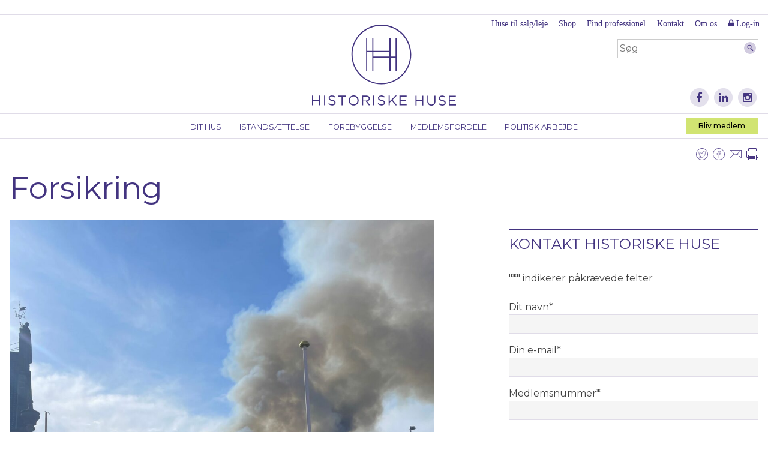

--- FILE ---
content_type: text/html; charset=UTF-8
request_url: https://historiskehuse.dk/faa-et-gratis-forsikringstjek/
body_size: 20385
content:
<!DOCTYPE html>
<html lang="da-DK">
<head>
<meta charset="UTF-8">
<script type="text/javascript">
/* <![CDATA[ */
var gform;gform||(document.addEventListener("gform_main_scripts_loaded",function(){gform.scriptsLoaded=!0}),document.addEventListener("gform/theme/scripts_loaded",function(){gform.themeScriptsLoaded=!0}),window.addEventListener("DOMContentLoaded",function(){gform.domLoaded=!0}),gform={domLoaded:!1,scriptsLoaded:!1,themeScriptsLoaded:!1,isFormEditor:()=>"function"==typeof InitializeEditor,callIfLoaded:function(o){return!(!gform.domLoaded||!gform.scriptsLoaded||!gform.themeScriptsLoaded&&!gform.isFormEditor()||(gform.isFormEditor()&&console.warn("The use of gform.initializeOnLoaded() is deprecated in the form editor context and will be removed in Gravity Forms 3.1."),o(),0))},initializeOnLoaded:function(o){gform.callIfLoaded(o)||(document.addEventListener("gform_main_scripts_loaded",()=>{gform.scriptsLoaded=!0,gform.callIfLoaded(o)}),document.addEventListener("gform/theme/scripts_loaded",()=>{gform.themeScriptsLoaded=!0,gform.callIfLoaded(o)}),window.addEventListener("DOMContentLoaded",()=>{gform.domLoaded=!0,gform.callIfLoaded(o)}))},hooks:{action:{},filter:{}},addAction:function(o,r,e,t){gform.addHook("action",o,r,e,t)},addFilter:function(o,r,e,t){gform.addHook("filter",o,r,e,t)},doAction:function(o){gform.doHook("action",o,arguments)},applyFilters:function(o){return gform.doHook("filter",o,arguments)},removeAction:function(o,r){gform.removeHook("action",o,r)},removeFilter:function(o,r,e){gform.removeHook("filter",o,r,e)},addHook:function(o,r,e,t,n){null==gform.hooks[o][r]&&(gform.hooks[o][r]=[]);var d=gform.hooks[o][r];null==n&&(n=r+"_"+d.length),gform.hooks[o][r].push({tag:n,callable:e,priority:t=null==t?10:t})},doHook:function(r,o,e){var t;if(e=Array.prototype.slice.call(e,1),null!=gform.hooks[r][o]&&((o=gform.hooks[r][o]).sort(function(o,r){return o.priority-r.priority}),o.forEach(function(o){"function"!=typeof(t=o.callable)&&(t=window[t]),"action"==r?t.apply(null,e):e[0]=t.apply(null,e)})),"filter"==r)return e[0]},removeHook:function(o,r,t,n){var e;null!=gform.hooks[o][r]&&(e=(e=gform.hooks[o][r]).filter(function(o,r,e){return!!(null!=n&&n!=o.tag||null!=t&&t!=o.priority)}),gform.hooks[o][r]=e)}});
/* ]]> */
</script>

<meta name="viewport" content="width=device-width, initial-scale=1">
<link rel="profile" href="http://gmpg.org/xfn/11">
<link rel="pingback" href="https://historiskehuse.dk/xmlrpc.php">

<meta name='robots' content='index, follow, max-image-preview:large, max-snippet:-1, max-video-preview:-1' />

<!-- Google Tag Manager for WordPress by gtm4wp.com -->
<script data-cfasync="false" data-pagespeed-no-defer>
	var gtm4wp_datalayer_name = "dataLayer";
	var dataLayer = dataLayer || [];
</script>
<!-- End Google Tag Manager for WordPress by gtm4wp.com -->
	<!-- This site is optimized with the Yoast SEO plugin v26.8 - https://yoast.com/product/yoast-seo-wordpress/ -->
	<title>Forsikring - Historiske Huse</title>
	<link rel="canonical" href="https://historiskehuse.dk/faa-et-gratis-forsikringstjek/" />
	<meta property="og:locale" content="da_DK" />
	<meta property="og:type" content="article" />
	<meta property="og:title" content="Forsikring - Historiske Huse" />
	<meta property="og:description" content="Hvad skal du være opmærksom på når du tegner en forsikring til dit historiske hus? Vi giver dig et overblik, så du bliver bedre rustet til at vurdere, om du eksempelvis bør tegne en sumforsikring eller almindelig fuld- og nyværdiforsikring." />
	<meta property="og:url" content="https://historiskehuse.dk/faa-et-gratis-forsikringstjek/" />
	<meta property="og:site_name" content="Historiske Huse" />
	<meta property="article:modified_time" content="2025-03-10T10:15:28+00:00" />
	<meta property="og:image" content="https://historiskehuse.dk/wp-content/uploads/2024/04/IMG_9672-rotated-e1714733384216.jpg" />
	<meta property="og:image:width" content="300" />
	<meta property="og:image:height" content="339" />
	<meta property="og:image:type" content="image/jpeg" />
	<meta name="twitter:card" content="summary_large_image" />
	<meta name="twitter:label1" content="Estimeret læsetid" />
	<meta name="twitter:data1" content="6 minutter" />
	<script type="application/ld+json" class="yoast-schema-graph">{"@context":"https://schema.org","@graph":[{"@type":"WebPage","@id":"https://historiskehuse.dk/faa-et-gratis-forsikringstjek/","url":"https://historiskehuse.dk/faa-et-gratis-forsikringstjek/","name":"Forsikring - Historiske Huse","isPartOf":{"@id":"https://historiskehuse.dk/#website"},"primaryImageOfPage":{"@id":"https://historiskehuse.dk/faa-et-gratis-forsikringstjek/#primaryimage"},"image":{"@id":"https://historiskehuse.dk/faa-et-gratis-forsikringstjek/#primaryimage"},"thumbnailUrl":"https://historiskehuse.dk/wp-content/uploads/2024/04/IMG_9672-rotated-e1714733384216.jpg","datePublished":"2019-02-18T12:14:00+00:00","dateModified":"2025-03-10T10:15:28+00:00","breadcrumb":{"@id":"https://historiskehuse.dk/faa-et-gratis-forsikringstjek/#breadcrumb"},"inLanguage":"da-DK","potentialAction":[{"@type":"ReadAction","target":["https://historiskehuse.dk/faa-et-gratis-forsikringstjek/"]}]},{"@type":"ImageObject","inLanguage":"da-DK","@id":"https://historiskehuse.dk/faa-et-gratis-forsikringstjek/#primaryimage","url":"https://historiskehuse.dk/wp-content/uploads/2024/04/IMG_9672-rotated-e1714733384216.jpg","contentUrl":"https://historiskehuse.dk/wp-content/uploads/2024/04/IMG_9672-rotated-e1714733384216.jpg","width":300,"height":339,"caption":"Børsen brænder 16.04.24"},{"@type":"BreadcrumbList","@id":"https://historiskehuse.dk/faa-et-gratis-forsikringstjek/#breadcrumb","itemListElement":[{"@type":"ListItem","position":1,"name":"Hjem","item":"https://historiskehuse.dk/"},{"@type":"ListItem","position":2,"name":"Forsikring"}]},{"@type":"WebSite","@id":"https://historiskehuse.dk/#website","url":"https://historiskehuse.dk/","name":"Historiske Huse","description":"Historiske huser er et formaliseret samarbejde...","potentialAction":[{"@type":"SearchAction","target":{"@type":"EntryPoint","urlTemplate":"https://historiskehuse.dk/?s={search_term_string}"},"query-input":{"@type":"PropertyValueSpecification","valueRequired":true,"valueName":"search_term_string"}}],"inLanguage":"da-DK"}]}</script>
	<!-- / Yoast SEO plugin. -->


<link rel='dns-prefetch' href='//cdn.datatables.net' />
<link rel='dns-prefetch' href='//fonts.googleapis.com' />
<link rel='dns-prefetch' href='//maxcdn.bootstrapcdn.com' />
<link rel="alternate" type="application/rss+xml" title="Historiske Huse &raquo; Feed" href="https://historiskehuse.dk/feed/" />
<link rel="alternate" type="application/rss+xml" title="Historiske Huse &raquo;-kommentar-feed" href="https://historiskehuse.dk/comments/feed/" />
<link rel="alternate" type="text/calendar" title="Historiske Huse &raquo; iCal Feed" href="https://historiskehuse.dk/events/?ical=1" />
<link rel="alternate" title="oEmbed (JSON)" type="application/json+oembed" href="https://historiskehuse.dk/wp-json/oembed/1.0/embed?url=https%3A%2F%2Fhistoriskehuse.dk%2Ffaa-et-gratis-forsikringstjek%2F" />
<link rel="alternate" title="oEmbed (XML)" type="text/xml+oembed" href="https://historiskehuse.dk/wp-json/oembed/1.0/embed?url=https%3A%2F%2Fhistoriskehuse.dk%2Ffaa-et-gratis-forsikringstjek%2F&#038;format=xml" />
<style id='wp-img-auto-sizes-contain-inline-css' type='text/css'>
img:is([sizes=auto i],[sizes^="auto," i]){contain-intrinsic-size:3000px 1500px}
/*# sourceURL=wp-img-auto-sizes-contain-inline-css */
</style>
<link rel='stylesheet' id='datatables-css-css' href='//cdn.datatables.net/1.10.2/css/jquery.dataTables.min.css?ver=6.9' type='text/css' media='all' />
<link rel='stylesheet' id='datatables-responsive-css-css' href='//cdn.datatables.net/responsive/1.0.6/css/dataTables.responsive.css?ver=6.9' type='text/css' media='all' />
<link rel='stylesheet' id='smf-responsive-tables-css' href='https://historiskehuse.dk/wp-content/plugins/smf-responsive-tables/js/responsive-tables.css?ver=6.9' type='text/css' media='all' />
<style id='wp-emoji-styles-inline-css' type='text/css'>

	img.wp-smiley, img.emoji {
		display: inline !important;
		border: none !important;
		box-shadow: none !important;
		height: 1em !important;
		width: 1em !important;
		margin: 0 0.07em !important;
		vertical-align: -0.1em !important;
		background: none !important;
		padding: 0 !important;
	}
/*# sourceURL=wp-emoji-styles-inline-css */
</style>
<link rel='stylesheet' id='wp-block-library-css' href='https://historiskehuse.dk/wp-includes/css/dist/block-library/style.min.css?ver=6.9' type='text/css' media='all' />
<link rel='stylesheet' id='wc-blocks-style-css' href='https://historiskehuse.dk/wp-content/plugins/woocommerce/assets/client/blocks/wc-blocks.css?ver=wc-10.4.3' type='text/css' media='all' />
<style id='global-styles-inline-css' type='text/css'>
:root{--wp--preset--aspect-ratio--square: 1;--wp--preset--aspect-ratio--4-3: 4/3;--wp--preset--aspect-ratio--3-4: 3/4;--wp--preset--aspect-ratio--3-2: 3/2;--wp--preset--aspect-ratio--2-3: 2/3;--wp--preset--aspect-ratio--16-9: 16/9;--wp--preset--aspect-ratio--9-16: 9/16;--wp--preset--color--black: #000000;--wp--preset--color--cyan-bluish-gray: #abb8c3;--wp--preset--color--white: #ffffff;--wp--preset--color--pale-pink: #f78da7;--wp--preset--color--vivid-red: #cf2e2e;--wp--preset--color--luminous-vivid-orange: #ff6900;--wp--preset--color--luminous-vivid-amber: #fcb900;--wp--preset--color--light-green-cyan: #7bdcb5;--wp--preset--color--vivid-green-cyan: #00d084;--wp--preset--color--pale-cyan-blue: #8ed1fc;--wp--preset--color--vivid-cyan-blue: #0693e3;--wp--preset--color--vivid-purple: #9b51e0;--wp--preset--gradient--vivid-cyan-blue-to-vivid-purple: linear-gradient(135deg,rgb(6,147,227) 0%,rgb(155,81,224) 100%);--wp--preset--gradient--light-green-cyan-to-vivid-green-cyan: linear-gradient(135deg,rgb(122,220,180) 0%,rgb(0,208,130) 100%);--wp--preset--gradient--luminous-vivid-amber-to-luminous-vivid-orange: linear-gradient(135deg,rgb(252,185,0) 0%,rgb(255,105,0) 100%);--wp--preset--gradient--luminous-vivid-orange-to-vivid-red: linear-gradient(135deg,rgb(255,105,0) 0%,rgb(207,46,46) 100%);--wp--preset--gradient--very-light-gray-to-cyan-bluish-gray: linear-gradient(135deg,rgb(238,238,238) 0%,rgb(169,184,195) 100%);--wp--preset--gradient--cool-to-warm-spectrum: linear-gradient(135deg,rgb(74,234,220) 0%,rgb(151,120,209) 20%,rgb(207,42,186) 40%,rgb(238,44,130) 60%,rgb(251,105,98) 80%,rgb(254,248,76) 100%);--wp--preset--gradient--blush-light-purple: linear-gradient(135deg,rgb(255,206,236) 0%,rgb(152,150,240) 100%);--wp--preset--gradient--blush-bordeaux: linear-gradient(135deg,rgb(254,205,165) 0%,rgb(254,45,45) 50%,rgb(107,0,62) 100%);--wp--preset--gradient--luminous-dusk: linear-gradient(135deg,rgb(255,203,112) 0%,rgb(199,81,192) 50%,rgb(65,88,208) 100%);--wp--preset--gradient--pale-ocean: linear-gradient(135deg,rgb(255,245,203) 0%,rgb(182,227,212) 50%,rgb(51,167,181) 100%);--wp--preset--gradient--electric-grass: linear-gradient(135deg,rgb(202,248,128) 0%,rgb(113,206,126) 100%);--wp--preset--gradient--midnight: linear-gradient(135deg,rgb(2,3,129) 0%,rgb(40,116,252) 100%);--wp--preset--font-size--small: 13px;--wp--preset--font-size--medium: 20px;--wp--preset--font-size--large: 36px;--wp--preset--font-size--x-large: 42px;--wp--preset--spacing--20: 0.44rem;--wp--preset--spacing--30: 0.67rem;--wp--preset--spacing--40: 1rem;--wp--preset--spacing--50: 1.5rem;--wp--preset--spacing--60: 2.25rem;--wp--preset--spacing--70: 3.38rem;--wp--preset--spacing--80: 5.06rem;--wp--preset--shadow--natural: 6px 6px 9px rgba(0, 0, 0, 0.2);--wp--preset--shadow--deep: 12px 12px 50px rgba(0, 0, 0, 0.4);--wp--preset--shadow--sharp: 6px 6px 0px rgba(0, 0, 0, 0.2);--wp--preset--shadow--outlined: 6px 6px 0px -3px rgb(255, 255, 255), 6px 6px rgb(0, 0, 0);--wp--preset--shadow--crisp: 6px 6px 0px rgb(0, 0, 0);}:where(.is-layout-flex){gap: 0.5em;}:where(.is-layout-grid){gap: 0.5em;}body .is-layout-flex{display: flex;}.is-layout-flex{flex-wrap: wrap;align-items: center;}.is-layout-flex > :is(*, div){margin: 0;}body .is-layout-grid{display: grid;}.is-layout-grid > :is(*, div){margin: 0;}:where(.wp-block-columns.is-layout-flex){gap: 2em;}:where(.wp-block-columns.is-layout-grid){gap: 2em;}:where(.wp-block-post-template.is-layout-flex){gap: 1.25em;}:where(.wp-block-post-template.is-layout-grid){gap: 1.25em;}.has-black-color{color: var(--wp--preset--color--black) !important;}.has-cyan-bluish-gray-color{color: var(--wp--preset--color--cyan-bluish-gray) !important;}.has-white-color{color: var(--wp--preset--color--white) !important;}.has-pale-pink-color{color: var(--wp--preset--color--pale-pink) !important;}.has-vivid-red-color{color: var(--wp--preset--color--vivid-red) !important;}.has-luminous-vivid-orange-color{color: var(--wp--preset--color--luminous-vivid-orange) !important;}.has-luminous-vivid-amber-color{color: var(--wp--preset--color--luminous-vivid-amber) !important;}.has-light-green-cyan-color{color: var(--wp--preset--color--light-green-cyan) !important;}.has-vivid-green-cyan-color{color: var(--wp--preset--color--vivid-green-cyan) !important;}.has-pale-cyan-blue-color{color: var(--wp--preset--color--pale-cyan-blue) !important;}.has-vivid-cyan-blue-color{color: var(--wp--preset--color--vivid-cyan-blue) !important;}.has-vivid-purple-color{color: var(--wp--preset--color--vivid-purple) !important;}.has-black-background-color{background-color: var(--wp--preset--color--black) !important;}.has-cyan-bluish-gray-background-color{background-color: var(--wp--preset--color--cyan-bluish-gray) !important;}.has-white-background-color{background-color: var(--wp--preset--color--white) !important;}.has-pale-pink-background-color{background-color: var(--wp--preset--color--pale-pink) !important;}.has-vivid-red-background-color{background-color: var(--wp--preset--color--vivid-red) !important;}.has-luminous-vivid-orange-background-color{background-color: var(--wp--preset--color--luminous-vivid-orange) !important;}.has-luminous-vivid-amber-background-color{background-color: var(--wp--preset--color--luminous-vivid-amber) !important;}.has-light-green-cyan-background-color{background-color: var(--wp--preset--color--light-green-cyan) !important;}.has-vivid-green-cyan-background-color{background-color: var(--wp--preset--color--vivid-green-cyan) !important;}.has-pale-cyan-blue-background-color{background-color: var(--wp--preset--color--pale-cyan-blue) !important;}.has-vivid-cyan-blue-background-color{background-color: var(--wp--preset--color--vivid-cyan-blue) !important;}.has-vivid-purple-background-color{background-color: var(--wp--preset--color--vivid-purple) !important;}.has-black-border-color{border-color: var(--wp--preset--color--black) !important;}.has-cyan-bluish-gray-border-color{border-color: var(--wp--preset--color--cyan-bluish-gray) !important;}.has-white-border-color{border-color: var(--wp--preset--color--white) !important;}.has-pale-pink-border-color{border-color: var(--wp--preset--color--pale-pink) !important;}.has-vivid-red-border-color{border-color: var(--wp--preset--color--vivid-red) !important;}.has-luminous-vivid-orange-border-color{border-color: var(--wp--preset--color--luminous-vivid-orange) !important;}.has-luminous-vivid-amber-border-color{border-color: var(--wp--preset--color--luminous-vivid-amber) !important;}.has-light-green-cyan-border-color{border-color: var(--wp--preset--color--light-green-cyan) !important;}.has-vivid-green-cyan-border-color{border-color: var(--wp--preset--color--vivid-green-cyan) !important;}.has-pale-cyan-blue-border-color{border-color: var(--wp--preset--color--pale-cyan-blue) !important;}.has-vivid-cyan-blue-border-color{border-color: var(--wp--preset--color--vivid-cyan-blue) !important;}.has-vivid-purple-border-color{border-color: var(--wp--preset--color--vivid-purple) !important;}.has-vivid-cyan-blue-to-vivid-purple-gradient-background{background: var(--wp--preset--gradient--vivid-cyan-blue-to-vivid-purple) !important;}.has-light-green-cyan-to-vivid-green-cyan-gradient-background{background: var(--wp--preset--gradient--light-green-cyan-to-vivid-green-cyan) !important;}.has-luminous-vivid-amber-to-luminous-vivid-orange-gradient-background{background: var(--wp--preset--gradient--luminous-vivid-amber-to-luminous-vivid-orange) !important;}.has-luminous-vivid-orange-to-vivid-red-gradient-background{background: var(--wp--preset--gradient--luminous-vivid-orange-to-vivid-red) !important;}.has-very-light-gray-to-cyan-bluish-gray-gradient-background{background: var(--wp--preset--gradient--very-light-gray-to-cyan-bluish-gray) !important;}.has-cool-to-warm-spectrum-gradient-background{background: var(--wp--preset--gradient--cool-to-warm-spectrum) !important;}.has-blush-light-purple-gradient-background{background: var(--wp--preset--gradient--blush-light-purple) !important;}.has-blush-bordeaux-gradient-background{background: var(--wp--preset--gradient--blush-bordeaux) !important;}.has-luminous-dusk-gradient-background{background: var(--wp--preset--gradient--luminous-dusk) !important;}.has-pale-ocean-gradient-background{background: var(--wp--preset--gradient--pale-ocean) !important;}.has-electric-grass-gradient-background{background: var(--wp--preset--gradient--electric-grass) !important;}.has-midnight-gradient-background{background: var(--wp--preset--gradient--midnight) !important;}.has-small-font-size{font-size: var(--wp--preset--font-size--small) !important;}.has-medium-font-size{font-size: var(--wp--preset--font-size--medium) !important;}.has-large-font-size{font-size: var(--wp--preset--font-size--large) !important;}.has-x-large-font-size{font-size: var(--wp--preset--font-size--x-large) !important;}
/*# sourceURL=global-styles-inline-css */
</style>

<style id='classic-theme-styles-inline-css' type='text/css'>
/*! This file is auto-generated */
.wp-block-button__link{color:#fff;background-color:#32373c;border-radius:9999px;box-shadow:none;text-decoration:none;padding:calc(.667em + 2px) calc(1.333em + 2px);font-size:1.125em}.wp-block-file__button{background:#32373c;color:#fff;text-decoration:none}
/*# sourceURL=/wp-includes/css/classic-themes.min.css */
</style>
<link rel='stylesheet' id='bootstrap-collapse-css' href='https://historiskehuse.dk/wp-content/plugins/smf-accordion/js/bootstrap-collapse.css?ver=3.3.6' type='text/css' media='all' />
<link rel='stylesheet' id='woocommerce-layout-css' href='https://historiskehuse.dk/wp-content/plugins/woocommerce/assets/css/woocommerce-layout.css?ver=10.4.3' type='text/css' media='all' />
<link rel='stylesheet' id='woocommerce-smallscreen-css' href='https://historiskehuse.dk/wp-content/plugins/woocommerce/assets/css/woocommerce-smallscreen.css?ver=10.4.3' type='text/css' media='only screen and (max-width: 768px)' />
<link rel='stylesheet' id='woocommerce-general-css' href='https://historiskehuse.dk/wp-content/plugins/woocommerce/assets/css/woocommerce.css?ver=10.4.3' type='text/css' media='all' />
<style id='woocommerce-inline-inline-css' type='text/css'>
.woocommerce form .form-row .required { visibility: visible; }
/*# sourceURL=woocommerce-inline-inline-css */
</style>
<link rel='stylesheet' id='wpvs_front_end_css-css' href='https://historiskehuse.dk/wp-content/plugins/wp-visual-sitemap/css/wpvs-front-end.css?ver=6.9' type='text/css' media='all' />
<link rel='stylesheet' id='historiskehuse-style-css' href='https://historiskehuse.dk/wp-content/themes/historiskehuse/style.css?ver=1673267003' type='text/css' media='all' />
<link rel='stylesheet' id='montserrat-css' href='https://fonts.googleapis.com/css?family=Montserrat%3A300%2C400%2C500%2C700&#038;ver=6.9' type='text/css' media='all' />
<link rel='stylesheet' id='fontawesome-css' href='https://maxcdn.bootstrapcdn.com/font-awesome/4.5.0/css/font-awesome.min.css?ver=4.5.0' type='text/css' media='all' />
<link rel='stylesheet' id='new-royalslider-core-css-css' href='https://historiskehuse.dk/wp-content/plugins/new-royalslider/lib/royalslider/royalslider.css?ver=3.3.1' type='text/css' media='all' />
<link rel='stylesheet' id='rsUni-css-css' href='https://historiskehuse.dk/wp-content/plugins/new-royalslider/lib/royalslider/skins/universal/rs-universal.css?ver=3.3.1' type='text/css' media='all' />
<link rel='stylesheet' id='boxzilla-css' href='https://historiskehuse.dk/wp-content/plugins/boxzilla/assets/css/styles.css?ver=3.4.5' type='text/css' media='all' />
<script type="text/javascript" src="https://historiskehuse.dk/wp-includes/js/jquery/jquery.min.js?ver=3.7.1" id="jquery-core-js"></script>
<script type="text/javascript" src="https://historiskehuse.dk/wp-includes/js/jquery/jquery-migrate.min.js?ver=3.4.1" id="jquery-migrate-js"></script>
<script type="text/javascript" src="//cdn.datatables.net/1.10.2/js/jquery.dataTables.min.js?ver=6.9" id="datatables-js"></script>
<script type="text/javascript" src="//cdn.datatables.net/responsive/1.0.7/js/dataTables.responsive.js?ver=6.9" id="datatables-responsive-js"></script>
<script type="text/javascript" src="https://historiskehuse.dk/wp-content/plugins/smf-responsive-tables/js/responsive-tables.js?ver=0.5" id="smf-responsive-tables-js"></script>
<script type="text/javascript" src="https://historiskehuse.dk/wp-content/plugins/smf-accordion/js/bootstrap-collapse.min.js?ver=3.4.1" id="bootstrap-collapse-js"></script>
<script type="text/javascript" src="https://historiskehuse.dk/wp-content/plugins/smf-accordion/js/accordion.js?ver=0.5" id="smf-accordion-js"></script>
<script type="text/javascript" src="https://historiskehuse.dk/wp-content/plugins/woocommerce/assets/js/jquery-blockui/jquery.blockUI.min.js?ver=2.7.0-wc.10.4.3" id="wc-jquery-blockui-js" defer="defer" data-wp-strategy="defer"></script>
<script type="text/javascript" id="wc-add-to-cart-js-extra">
/* <![CDATA[ */
var wc_add_to_cart_params = {"ajax_url":"/wp-admin/admin-ajax.php","wc_ajax_url":"/?wc-ajax=%%endpoint%%","i18n_view_cart":"Se kurv","cart_url":"https://historiskehuse.dk/kurv/","is_cart":"","cart_redirect_after_add":"no"};
//# sourceURL=wc-add-to-cart-js-extra
/* ]]> */
</script>
<script type="text/javascript" src="https://historiskehuse.dk/wp-content/plugins/woocommerce/assets/js/frontend/add-to-cart.min.js?ver=10.4.3" id="wc-add-to-cart-js" defer="defer" data-wp-strategy="defer"></script>
<script type="text/javascript" src="https://historiskehuse.dk/wp-content/plugins/woocommerce/assets/js/js-cookie/js.cookie.min.js?ver=2.1.4-wc.10.4.3" id="wc-js-cookie-js" defer="defer" data-wp-strategy="defer"></script>
<script type="text/javascript" id="woocommerce-js-extra">
/* <![CDATA[ */
var woocommerce_params = {"ajax_url":"/wp-admin/admin-ajax.php","wc_ajax_url":"/?wc-ajax=%%endpoint%%","i18n_password_show":"Vis adgangskode","i18n_password_hide":"Skjul adgangskode"};
//# sourceURL=woocommerce-js-extra
/* ]]> */
</script>
<script type="text/javascript" src="https://historiskehuse.dk/wp-content/plugins/woocommerce/assets/js/frontend/woocommerce.min.js?ver=10.4.3" id="woocommerce-js" defer="defer" data-wp-strategy="defer"></script>
<link rel="https://api.w.org/" href="https://historiskehuse.dk/wp-json/" /><link rel="alternate" title="JSON" type="application/json" href="https://historiskehuse.dk/wp-json/wp/v2/pages/8305" /><link rel="EditURI" type="application/rsd+xml" title="RSD" href="https://historiskehuse.dk/xmlrpc.php?rsd" />
<meta name="generator" content="WordPress 6.9" />
<meta name="generator" content="WooCommerce 10.4.3" />
<link rel='shortlink' href='https://historiskehuse.dk/?p=8305' />
<meta name="tec-api-version" content="v1"><meta name="tec-api-origin" content="https://historiskehuse.dk"><link rel="alternate" href="https://historiskehuse.dk/wp-json/tribe/events/v1/" />
<!-- Google Tag Manager for WordPress by gtm4wp.com -->
<!-- GTM Container placement set to automatic -->
<script data-cfasync="false" data-pagespeed-no-defer>
	var dataLayer_content = {"pagePostType":"page","pagePostType2":"single-page","pagePostAuthor":"nana"};
	dataLayer.push( dataLayer_content );
</script>
<script data-cfasync="false" data-pagespeed-no-defer>
(function(w,d,s,l,i){w[l]=w[l]||[];w[l].push({'gtm.start':
new Date().getTime(),event:'gtm.js'});var f=d.getElementsByTagName(s)[0],
j=d.createElement(s),dl=l!='dataLayer'?'&l='+l:'';j.async=true;j.src=
'//www.googletagmanager.com/gtm.js?id='+i+dl;f.parentNode.insertBefore(j,f);
})(window,document,'script','dataLayer','GTM-P3RFTT33');
</script>
<!-- End Google Tag Manager for WordPress by gtm4wp.com -->	<noscript><style>.woocommerce-product-gallery{ opacity: 1 !important; }</style></noscript>
	<script>(()=>{var o=[],i={};["on","off","toggle","show"].forEach((l=>{i[l]=function(){o.push([l,arguments])}})),window.Boxzilla=i,window.boxzilla_queue=o})();</script><link rel="icon" href="https://historiskehuse.dk/wp-content/uploads/2018/06/cropped-HH-favicon-32x32.png" sizes="32x32" />
<link rel="icon" href="https://historiskehuse.dk/wp-content/uploads/2018/06/cropped-HH-favicon-192x192.png" sizes="192x192" />
<link rel="apple-touch-icon" href="https://historiskehuse.dk/wp-content/uploads/2018/06/cropped-HH-favicon-180x180.png" />
<meta name="msapplication-TileImage" content="https://historiskehuse.dk/wp-content/uploads/2018/06/cropped-HH-favicon-270x270.png" />
		<style type="text/css" id="wp-custom-css">
			.page-id-11216 #primary .entry-content ul li {
	position:static;
	margin-bottom:0;
}

.page-id-11216 #secondary {
	display:none!important;
}

.page-id-11216 #primary .entry-content ul li:before {
	display:none;
}

.page-id-11216 ul.wpvs_wrapper li > a {
	background-color:#fff;
	margin-bottom:0;
	padding-bottom:0;
}


.page-id-11216 ul.wpvs_wrapper li > a:hover {
	background-color:#fff;
}

@media print {
	#colophon, 
	#secondary,
	#secondary-navigation,
	#search, 
	#icon-menu,
	div.sharing
	{
		display:none!important;
	}
}

.home #primary .slider h2 {
	color:#fff;
}

.gfield--type-honeypot {
	display:none!important
}		</style>
		<!-- Google tag (gtag.js) -->
<script async src="https://www.googletagmanager.com/gtag/js?id=G-WHX1WE8YXL"></script>
<script>
  window.dataLayer = window.dataLayer || [];
  function gtag(){dataLayer.push(arguments);}
  gtag('js', new Date());

  gtag('config', 'G-WHX1WE8YXL');
</script>
</head>

<body class="wp-singular page-template-default page page-id-8305 wp-theme-historiskehuse theme-historiskehuse woocommerce-no-js tribe-no-js page-template-historiskehuse group-blog">
<div id="fb-root"></div>
<script>(function(d, s, id) {
  var js, fjs = d.getElementsByTagName(s)[0];
  if (d.getElementById(id)) return;
  js = d.createElement(s); js.id = id;
  js.src = "//connect.facebook.net/da_DK/sdk.js#xfbml=1&version=v2.6&appId=2043585309200131";
  fjs.parentNode.insertBefore(js, fjs);
}(document, 'script', 'facebook-jssdk'));</script>
<div id="page" class="site">
	<a class="skip-link screen-reader-text" href="#content">Skip to content</a>
	<nav id="mobile-navigation" class="mobile-navigation" role="navigation">
		<button class="menu-toggle" aria-controls="menu" aria-expanded="false"><i class="fa fa-bars"></i></button>
		<div class="menu-container">
							<nav id="mobile-icon-menu" class="social">
										<a href="https://www.facebook.com/BygningskulturDanmark"><span class="fa-stack fa-lg"><i class="fa fa-circle fa-stack-2x"></i><i class="fa fa-facebook fa-stack-1x fa-inverse"></i></span></a>
										<a href="https://www.linkedin.com/company/historiske-huse"><span class="fa-stack fa-lg"><i class="fa fa-circle fa-stack-2x"></i><i class="fa fa-linkedin fa-stack-1x fa-inverse"></i></span></a>
										<a href="https://www.instagram.com/historiskehuse/"><span class="fa-stack fa-lg"><i class="fa fa-circle fa-stack-2x"></i><i class="fa fa-instagram fa-stack-1x fa-inverse"></i></span></a>
										<a href="#" class="search-toggle"><span class="fa-stack fa-lg"><i class="fa fa-circle fa-stack-2x"></i><i class="fa fa-search fa-stack-1x fa-inverse"></i></span></a>
					<form id="mobile-search" action="https://historiskehuse.dk">
						<label for="s">Søg</label>
						<input type="search" name="s" id="s" placeholder="Søg">
						<input type="image" src="https://historiskehuse.dk/wp-content/themes/historiskehuse/icons/soeg.svg" value="Søg">
					</form>
				</nav>
						<div class="menu-hovedmenu-container"><ul id="menu-hovedmenu" class="menu"><li id="menu-item-2202" class="menu-item menu-item-type-post_type menu-item-object-page menu-item-has-children menu-item-2202"><a href="https://historiskehuse.dk/ejer-du-ogsaa-et-historisk-hus/">Dit hus</a>
<ul class="sub-menu">
	<li id="menu-item-2893" class="menu-item menu-item-type-post_type menu-item-object-page menu-item-2893"><a href="https://historiskehuse.dk/ejer-du-ogsaa-et-historisk-hus/">Ejer du også et historisk hus?</a></li>
	<li id="menu-item-2209" class="menu-item menu-item-type-post_type menu-item-object-page menu-item-2209"><a href="https://historiskehuse.dk/ejer-du-ogsaa-et-historisk-hus/dit-bevaringsvaerdige-hus/">Dit bevaringsværdige hus</a></li>
	<li id="menu-item-2210" class="menu-item menu-item-type-post_type menu-item-object-page menu-item-2210"><a href="https://historiskehuse.dk/ejer-du-ogsaa-et-historisk-hus/dit-fredede-hus/">Dit fredede hus</a></li>
	<li id="menu-item-2208" class="menu-item menu-item-type-post_type menu-item-object-page menu-item-2208"><a href="https://historiskehuse.dk/medlemmer/">Log-in for medlemmer</a></li>
</ul>
</li>
<li id="menu-item-16" class="menu-item menu-item-type-post_type menu-item-object-page menu-item-has-children menu-item-16"><a href="https://historiskehuse.dk/istandsaettelse-renovering-af-gamle-bevaringsvaerdige-og-fredede-bygninger-historiske-huse/">Istandsættelse</a>
<ul class="sub-menu">
	<li id="menu-item-5230" class="menu-item menu-item-type-post_type menu-item-object-page menu-item-5230"><a href="https://historiskehuse.dk/find-professionel-haandvaerker-eller-arkitekt/">Find professionel til dit historiske hus</a></li>
	<li id="menu-item-5238" class="menu-item menu-item-type-post_type menu-item-object-page menu-item-5238"><a href="https://historiskehuse.dk/find-professionel-haandvaerker-eller-arkitekt/byggeguide/">Byggeguide</a></li>
	<li id="menu-item-5409" class="menu-item menu-item-type-post_type menu-item-object-page menu-item-5409"><a href="https://historiskehuse.dk/istandsaettelse-renovering-af-gamle-bevaringsvaerdige-og-fredede-bygninger-historiske-huse/ansoegninger/">Ansøgninger</a></li>
	<li id="menu-item-8694" class="menu-item menu-item-type-post_type menu-item-object-page menu-item-8694"><a href="https://historiskehuse.dk/istandsaettelse-renovering-af-gamle-bevaringsvaerdige-og-fredede-bygninger-historiske-huse/byggefilm/">Byggefilm</a></li>
	<li id="menu-item-5394" class="menu-item menu-item-type-post_type menu-item-object-page menu-item-5394"><a href="https://historiskehuse.dk/medlemsfordele/rabatter/">Rabatter</a></li>
	<li id="menu-item-5393" class="menu-item menu-item-type-post_type menu-item-object-page menu-item-5393"><a href="https://historiskehuse.dk/stilguide/">Stilguide</a></li>
</ul>
</li>
<li id="menu-item-10233" class="menu-item menu-item-type-post_type menu-item-object-page menu-item-has-children menu-item-10233"><a href="https://historiskehuse.dk/forebyggelse/">Forebyggelse</a>
<ul class="sub-menu">
	<li id="menu-item-10235" class="menu-item menu-item-type-post_type menu-item-object-page menu-item-10235"><a href="https://historiskehuse.dk/forebyggelsesguide-giver-gode-raad-til-sikring-mod-brand-storm-og-oversvoemmelse/">Om Forebyggelsesguiden</a></li>
	<li id="menu-item-10231" class="menu-item menu-item-type-post_type menu-item-object-page menu-item-10231"><a href="https://historiskehuse.dk/forebyggelsesguide-giver-dig-praktiske-gode-raad/">Download Forebyggelsesguiden</a></li>
	<li id="menu-item-10234" class="menu-item menu-item-type-post_type menu-item-object-page menu-item-10234"><a href="https://historiskehuse.dk/forebyggelse/tjeklister/">Tjeklister &#8211; Sådan kommer du igang</a></li>
</ul>
</li>
<li id="menu-item-2490" class="menu-item menu-item-type-post_type menu-item-object-page menu-item-has-children menu-item-2490"><a href="https://historiskehuse.dk/medlemsfordele/">Medlemsfordele</a>
<ul class="sub-menu">
	<li id="menu-item-2994" class="menu-item menu-item-type-post_type menu-item-object-page menu-item-2994"><a href="https://historiskehuse.dk/medlemsfordele/">Medlemsfordele</a></li>
	<li id="menu-item-2020" class="menu-item menu-item-type-post_type menu-item-object-page menu-item-2020"><a href="https://historiskehuse.dk/medlemsfordele/rabatter/">Rabatter</a></li>
	<li id="menu-item-2714" class="menu-item menu-item-type-post_type menu-item-object-page menu-item-2714"><a href="https://historiskehuse.dk/raadgivning/">Vejledning</a></li>
	<li id="menu-item-2715" class="menu-item menu-item-type-post_type menu-item-object-page menu-item-2715"><a href="https://historiskehuse.dk/nyt-magasin-paa-gaden/">Medlemsmagasin</a></li>
	<li id="menu-item-2716" class="menu-item menu-item-type-post_type menu-item-object-page menu-item-2716"><a href="https://historiskehuse.dk/events/">Events</a></li>
	<li id="menu-item-2717" class="menu-item menu-item-type-post_type menu-item-object-page menu-item-2717"><a href="https://historiskehuse.dk/nyhedsbrev/">Nyhedsbrev</a></li>
	<li id="menu-item-2916" class="menu-item menu-item-type-post_type menu-item-object-page menu-item-2916"><a href="https://historiskehuse.dk/plaketter-historiske-huse/">Plaketter til historiske huse</a></li>
</ul>
</li>
<li id="menu-item-22" class="menu-item menu-item-type-post_type menu-item-object-page menu-item-has-children menu-item-22"><a href="https://historiskehuse.dk/politisk-arbejde/">Politisk arbejde</a>
<ul class="sub-menu">
	<li id="menu-item-2894" class="menu-item menu-item-type-post_type menu-item-object-page menu-item-2894"><a href="https://historiskehuse.dk/politisk-arbejde/">Politisk arbejde</a></li>
	<li id="menu-item-1170" class="menu-item menu-item-type-post_type menu-item-object-page menu-item-1170"><a href="https://historiskehuse.dk/politisk-arbejde/vandplaner-og-kulturarv/">Vandplaner og kulturarv</a></li>
	<li id="menu-item-388" class="menu-item menu-item-type-post_type menu-item-object-page menu-item-388"><a href="https://historiskehuse.dk/politisk-arbejde/hoeringssvar/">Høringssvar og politiske henvendelser</a></li>
	<li id="menu-item-1340" class="menu-item menu-item-type-post_type menu-item-object-page menu-item-1340"><a href="https://historiskehuse.dk/politisk-arbejde/european-historic-houses/">European Historic Houses</a></li>
</ul>
</li>
</ul></div>			<div class="menu-sekundaer-container"><ul id="menu-sekundaer" class="menu"><li id="menu-item-33" class="menu-item menu-item-type-post_type menu-item-object-page menu-item-33"><a href="https://historiskehuse.dk/bygninger/">Huse til salg/leje</a></li>
<li id="menu-item-15896" class="menu-item menu-item-type-post_type menu-item-object-page menu-item-15896"><a href="https://historiskehuse.dk/shop/">Shop</a></li>
<li id="menu-item-15897" class="menu-item menu-item-type-post_type menu-item-object-page menu-item-15897"><a href="https://historiskehuse.dk/find-professionel-haandvaerker-eller-arkitekt/">Find professionel</a></li>
<li id="menu-item-32" class="menu-item menu-item-type-post_type menu-item-object-page menu-item-32"><a href="https://historiskehuse.dk/kontakt/">Kontakt</a></li>
<li id="menu-item-29" class="menu-item menu-item-type-post_type menu-item-object-page menu-item-29"><a href="https://historiskehuse.dk/om-os/">Om os</a></li>
<li id="menu-item-7037" class="menu-item menu-item-type-post_type menu-item-object-page menu-item-7037"><a href="https://historiskehuse.dk/medlemmer/"><i class="fa fa-lock"></i> Log-in</a></li>
</ul></div>
		</div>
	</nav><!-- #site-navigation -->

	<header id="masthead" class="site-header" role="banner">
		<div class="site-content">
			<div class="site-branding">
									<p class="site-title"><a href="https://historiskehuse.dk/" rel="home"><?xml version="1.0" encoding="utf-8"?>
<!-- Generator: Adobe Illustrator 19.0.0, SVG Export Plug-In . SVG Version: 6.00 Build 0)  -->
<!DOCTYPE svg PUBLIC "-//W3C//DTD SVG 1.1//EN" "http://www.w3.org/Graphics/SVG/1.1/DTD/svg11.dtd">
<svg version="1.1" id="Layer_1" xmlns="http://www.w3.org/2000/svg" xmlns:xlink="http://www.w3.org/1999/xlink" x="0px" y="0px"
	 viewBox="-272 179.1 253.7 142.9" style="enable-background:new -272 179.1 253.7 142.9;" xml:space="preserve">
<style type="text/css">
	.logo_st0{fill:#433480;}
</style>
<g id="Type">
	<g id="XMLID_22_">
		<path id="XMLID_43_" class="logo_st0" d="M-272,304.3h1.9v7.7h9.9v-7.7h1.9v17.2h-1.9v-7.8h-9.9v7.8h-1.9V304.3z"/>
		<path id="XMLID_41_" class="logo_st0" d="M-250.7,304.3h1.9v17.2h-1.9V304.3z"/>
		<path id="XMLID_39_" class="logo_st0" d="M-243.3,319l1.2-1.4c1.8,1.6,3.5,2.4,5.9,2.4c2.3,0,3.8-1.2,3.8-2.9l0,0
			c0-1.6-0.9-2.5-4.5-3.3c-4-0.9-5.8-2.1-5.8-5l0,0c0-2.7,2.4-4.7,5.7-4.7c2.5,0,4.3,0.7,6.1,2.1l-1.1,1.5c-1.6-1.3-3.2-1.9-5-1.9
			c-2.2,0-3.7,1.2-3.7,2.8l0,0c0,1.6,0.9,2.5,4.7,3.3c3.8,0.8,5.6,2.2,5.6,4.9l0,0c0,3-2.5,4.9-5.9,4.9
			C-239,321.8-241.2,320.9-243.3,319z"/>
		<path id="XMLID_37_" class="logo_st0" d="M-220,306.1h-5.8v-1.8h13.5v1.8h-5.7v15.4h-2V306.1z"/>
		<path id="XMLID_34_" class="logo_st0" d="M-207.4,313L-207.4,313c0-4.8,3.6-9,8.8-9c5.2,0,8.8,4.1,8.8,8.9l0,0c0,4.7-3.6,8.9-8.8,8.9
			C-203.9,321.8-207.4,317.7-207.4,313z M-191.9,313L-191.9,313c0-4-2.9-7.2-6.8-7.2c-3.9,0-6.7,3.1-6.7,7.1l0,0
			c0,3.9,2.9,7.1,6.8,7.1C-194.7,320-191.9,316.9-191.9,313z"/>
		<path id="XMLID_31_" class="logo_st0" d="M-183.8,304.3h7.4c2.1,0,3.8,0.6,4.9,1.7c0.8,0.8,1.3,2,1.3,3.4l0,0c0,2.9-2,4.5-4.7,5l5.3,7
			h-2.4l-5-6.7h-4.9v6.7h-1.9C-183.8,321.4-183.8,304.3-183.8,304.3z M-176.5,313.1c2.6,0,4.4-1.3,4.4-3.5l0,0
			c0-2.1-1.6-3.4-4.4-3.4h-5.3v7h5.3V313.1z"/>
		<path id="XMLID_29_" class="logo_st0" d="M-164.2,304.3h1.9v17.2h-1.9V304.3z"/>
		<path id="XMLID_27_" class="logo_st0" d="M-156.3,319l1.2-1.4c1.8,1.6,3.5,2.4,5.9,2.4c2.3,0,3.8-1.2,3.8-2.9l0,0
			c0-1.6-0.9-2.5-4.5-3.3c-4-0.9-5.8-2.1-5.8-5l0,0c0-2.7,2.4-4.7,5.7-4.7c2.5,0,4.3,0.7,6.1,2.1l-1.1,1.5c-1.6-1.3-3.2-1.9-5-1.9
			c-2.2,0-3.7,1.2-3.7,2.8l0,0c0,1.6,0.9,2.5,4.7,3.3c3.8,0.8,5.6,2.2,5.6,4.9l0,0c0,3-2.5,4.9-5.9,4.9
			C-152,321.8-154.3,320.9-156.3,319z"/>
		<path id="XMLID_25_" class="logo_st0" d="M-137,304.3h1.9v10.3l9.9-10.3h2.5l-7.4,7.5l7.7,9.7h-2.4l-6.6-8.3l-3.7,3.7v4.6h-1.9V304.3z"
			/>
		<path id="XMLID_23_" class="logo_st0" d="M-117.7,304.3h12.4v1.8h-10.5v5.9h9.4v1.8h-9.4v6h10.6v1.8h-12.6v-17.3H-117.7z"/>
	</g>
	<g id="XMLID_11_">
		<path id="XMLID_20_" class="logo_st0" d="M-89.6,304.5h1.9v7.7h9.9v-7.7h1.9v17.2h-1.9v-7.8h-9.9v7.8h-1.9V304.5z"/>
		<path id="XMLID_18_" class="logo_st0" d="M-68.8,314.5v-10h1.9v9.9c0,3.7,2,5.8,5.3,5.8c3.2,0,5.2-1.9,5.2-5.7v-10h1.9v9.9
			c0,5-2.9,7.6-7.2,7.6C-65.9,322-68.8,319.4-68.8,314.5z"/>
		<path id="XMLID_14_" class="logo_st0" d="M-49.3,319.2l1.2-1.4c1.8,1.6,3.5,2.4,5.9,2.4c2.3,0,3.8-1.2,3.8-2.9l0,0
			c0-1.6-0.9-2.5-4.5-3.3c-4-0.9-5.8-2.1-5.8-5l0,0c0-2.7,2.4-4.7,5.7-4.7c2.5,0,4.3,0.7,6.1,2.1l-1.1,1.5c-1.6-1.3-3.2-1.9-5-1.9
			c-2.2,0-3.7,1.2-3.7,2.8l0,0c0,1.6,0.9,2.5,4.7,3.3c3.8,0.8,5.6,2.2,5.6,4.9l0,0c0,3-2.5,4.9-5.9,4.9
			C-45,321.9-47.3,321-49.3,319.2z"/>
		<path id="XMLID_12_" class="logo_st0" d="M-30.9,304.5h12.4v1.8H-29v5.9h9.4v1.8H-29v6h10.6v1.8H-31v-17.3H-30.9z"/>
	</g>
</g>
<g id="Logo">
	<g id="XMLID_6_">
		<path id="XMLID_8_" class="logo_st0" d="M-149.8,284.5c-29,0-52.7-23.6-52.7-52.7c0-29.1,23.7-52.7,52.7-52.7s52.7,23.6,52.7,52.7
			C-97.1,260.9-120.7,284.5-149.8,284.5z M-149.8,181.1c-27.9,0-50.7,22.7-50.7,50.7s22.7,50.7,50.7,50.7
			c27.9,0,50.7-22.7,50.7-50.7S-121.9,181.1-149.8,181.1z"/>
	</g>
	<path id="XMLID_3_" class="logo_st0" d="M-124.7,202.5v33h-8.9v-33h-2v23h-28.2v-23h-2v23h-8.9v-23h-2v58.6h2v-33.6h8.9v33.6h2v-23.6
		h28.2v23.6h2v-23.6h8.9v23.6h2v-58.6H-124.7z M-163.9,235.5v-8h28.2v8H-163.9z"/>
</g>
</svg>
</a></p>
							</div><!-- .site-branding -->

			<nav id="site-navigation" class="main-navigation" role="navigation">
				<div class="menu-hovedmenu-container"><ul id="primary-menu" class="menu"><li class="menu-item menu-item-type-post_type menu-item-object-page menu-item-has-children menu-item-2202"><a href="https://historiskehuse.dk/ejer-du-ogsaa-et-historisk-hus/">Dit hus</a>
<ul class="sub-menu">
	<li class="menu-item menu-item-type-post_type menu-item-object-page menu-item-2893"><a href="https://historiskehuse.dk/ejer-du-ogsaa-et-historisk-hus/">Ejer du også et historisk hus?</a></li>
	<li class="menu-item menu-item-type-post_type menu-item-object-page menu-item-2209"><a href="https://historiskehuse.dk/ejer-du-ogsaa-et-historisk-hus/dit-bevaringsvaerdige-hus/">Dit bevaringsværdige hus</a></li>
	<li class="menu-item menu-item-type-post_type menu-item-object-page menu-item-2210"><a href="https://historiskehuse.dk/ejer-du-ogsaa-et-historisk-hus/dit-fredede-hus/">Dit fredede hus</a></li>
	<li class="menu-item menu-item-type-post_type menu-item-object-page menu-item-2208"><a href="https://historiskehuse.dk/medlemmer/">Log-in for medlemmer</a></li>
</ul>
</li>
<li class="menu-item menu-item-type-post_type menu-item-object-page menu-item-has-children menu-item-16"><a href="https://historiskehuse.dk/istandsaettelse-renovering-af-gamle-bevaringsvaerdige-og-fredede-bygninger-historiske-huse/">Istandsættelse</a>
<ul class="sub-menu">
	<li class="menu-item menu-item-type-post_type menu-item-object-page menu-item-5230"><a href="https://historiskehuse.dk/find-professionel-haandvaerker-eller-arkitekt/">Find professionel til dit historiske hus</a></li>
	<li class="menu-item menu-item-type-post_type menu-item-object-page menu-item-5238"><a href="https://historiskehuse.dk/find-professionel-haandvaerker-eller-arkitekt/byggeguide/">Byggeguide</a></li>
	<li class="menu-item menu-item-type-post_type menu-item-object-page menu-item-5409"><a href="https://historiskehuse.dk/istandsaettelse-renovering-af-gamle-bevaringsvaerdige-og-fredede-bygninger-historiske-huse/ansoegninger/">Ansøgninger</a></li>
	<li class="menu-item menu-item-type-post_type menu-item-object-page menu-item-8694"><a href="https://historiskehuse.dk/istandsaettelse-renovering-af-gamle-bevaringsvaerdige-og-fredede-bygninger-historiske-huse/byggefilm/">Byggefilm</a></li>
	<li class="menu-item menu-item-type-post_type menu-item-object-page menu-item-5394"><a href="https://historiskehuse.dk/medlemsfordele/rabatter/">Rabatter</a></li>
	<li class="menu-item menu-item-type-post_type menu-item-object-page menu-item-5393"><a href="https://historiskehuse.dk/stilguide/">Stilguide</a></li>
</ul>
</li>
<li class="menu-item menu-item-type-post_type menu-item-object-page menu-item-has-children menu-item-10233"><a href="https://historiskehuse.dk/forebyggelse/">Forebyggelse</a>
<ul class="sub-menu">
	<li class="menu-item menu-item-type-post_type menu-item-object-page menu-item-10235"><a href="https://historiskehuse.dk/forebyggelsesguide-giver-gode-raad-til-sikring-mod-brand-storm-og-oversvoemmelse/">Om Forebyggelsesguiden</a></li>
	<li class="menu-item menu-item-type-post_type menu-item-object-page menu-item-10231"><a href="https://historiskehuse.dk/forebyggelsesguide-giver-dig-praktiske-gode-raad/">Download Forebyggelsesguiden</a></li>
	<li class="menu-item menu-item-type-post_type menu-item-object-page menu-item-10234"><a href="https://historiskehuse.dk/forebyggelse/tjeklister/">Tjeklister &#8211; Sådan kommer du igang</a></li>
</ul>
</li>
<li class="menu-item menu-item-type-post_type menu-item-object-page menu-item-has-children menu-item-2490"><a href="https://historiskehuse.dk/medlemsfordele/">Medlemsfordele</a>
<ul class="sub-menu">
	<li class="menu-item menu-item-type-post_type menu-item-object-page menu-item-2994"><a href="https://historiskehuse.dk/medlemsfordele/">Medlemsfordele</a></li>
	<li class="menu-item menu-item-type-post_type menu-item-object-page menu-item-2020"><a href="https://historiskehuse.dk/medlemsfordele/rabatter/">Rabatter</a></li>
	<li class="menu-item menu-item-type-post_type menu-item-object-page menu-item-2714"><a href="https://historiskehuse.dk/raadgivning/">Vejledning</a></li>
	<li class="menu-item menu-item-type-post_type menu-item-object-page menu-item-2715"><a href="https://historiskehuse.dk/nyt-magasin-paa-gaden/">Medlemsmagasin</a></li>
	<li class="menu-item menu-item-type-post_type menu-item-object-page menu-item-2716"><a href="https://historiskehuse.dk/events/">Events</a></li>
	<li class="menu-item menu-item-type-post_type menu-item-object-page menu-item-2717"><a href="https://historiskehuse.dk/nyhedsbrev/">Nyhedsbrev</a></li>
	<li class="menu-item menu-item-type-post_type menu-item-object-page menu-item-2916"><a href="https://historiskehuse.dk/plaketter-historiske-huse/">Plaketter til historiske huse</a></li>
</ul>
</li>
<li class="menu-item menu-item-type-post_type menu-item-object-page menu-item-has-children menu-item-22"><a href="https://historiskehuse.dk/politisk-arbejde/">Politisk arbejde</a>
<ul class="sub-menu">
	<li class="menu-item menu-item-type-post_type menu-item-object-page menu-item-2894"><a href="https://historiskehuse.dk/politisk-arbejde/">Politisk arbejde</a></li>
	<li class="menu-item menu-item-type-post_type menu-item-object-page menu-item-1170"><a href="https://historiskehuse.dk/politisk-arbejde/vandplaner-og-kulturarv/">Vandplaner og kulturarv</a></li>
	<li class="menu-item menu-item-type-post_type menu-item-object-page menu-item-388"><a href="https://historiskehuse.dk/politisk-arbejde/hoeringssvar/">Høringssvar og politiske henvendelser</a></li>
	<li class="menu-item menu-item-type-post_type menu-item-object-page menu-item-1340"><a href="https://historiskehuse.dk/politisk-arbejde/european-historic-houses/">European Historic Houses</a></li>
</ul>
</li>
</ul></div>			</nav><!-- #site-navigation -->
						<a href="/bliv-medlem/"><button class="members">Bliv medlem</button></a>
			
			<nav id="secondary-navigation" class="secondary-navigation" role="navigation">
				<div class="menu-sekundaer-container"><ul id="secondary-menu" class="menu"><li class="menu-item menu-item-type-post_type menu-item-object-page menu-item-33"><a href="https://historiskehuse.dk/bygninger/">Huse til salg/leje</a></li>
<li class="menu-item menu-item-type-post_type menu-item-object-page menu-item-15896"><a href="https://historiskehuse.dk/shop/">Shop</a></li>
<li class="menu-item menu-item-type-post_type menu-item-object-page menu-item-15897"><a href="https://historiskehuse.dk/find-professionel-haandvaerker-eller-arkitekt/">Find professionel</a></li>
<li class="menu-item menu-item-type-post_type menu-item-object-page menu-item-32"><a href="https://historiskehuse.dk/kontakt/">Kontakt</a></li>
<li class="menu-item menu-item-type-post_type menu-item-object-page menu-item-29"><a href="https://historiskehuse.dk/om-os/">Om os</a></li>
<li class="menu-item menu-item-type-post_type menu-item-object-page menu-item-7037"><a href="https://historiskehuse.dk/medlemmer/"><i class="fa fa-lock"></i> Log-in</a></li>
</ul></div>			</nav><!-- #secondary-navigation-->


							<nav id="icon-menu" class="social">
								<a href="https://www.facebook.com/BygningskulturDanmark"><span class="fa-stack fa-lg"><i class="fa fa-circle fa-stack-2x"></i><i class="fa fa-facebook fa-stack-1x fa-inverse"></i></span></a>
								<a href="https://www.linkedin.com/company/historiske-huse"><span class="fa-stack fa-lg"><i class="fa fa-circle fa-stack-2x"></i><i class="fa fa-linkedin fa-stack-1x fa-inverse"></i></span></a>
								<a href="https://www.instagram.com/historiskehuse/"><span class="fa-stack fa-lg"><i class="fa fa-circle fa-stack-2x"></i><i class="fa fa-instagram fa-stack-1x fa-inverse"></i></span></a>
				

				</nav>
			

						<form id="search" action="https://historiskehuse.dk">
				<label for="s">Søg</label>
				<input type="search" name="s" id="s" placeholder="Søg">
				<input type="image" src="https://historiskehuse.dk/wp-content/themes/historiskehuse/icons/soeg.svg" value="Søg">
			</form>
					</div>

	</header><!-- #masthead -->

		<div id="content" class="site-content">
	<div class="sharing">
	<a href="https://twitter.com/intent/tweet?text=Forsikring&url=https%3A%2F%2Fhistoriskehuse.dk%2Ffaa-et-gratis-forsikringstjek%2F"><img src="https://historiskehuse.dk/wp-content/themes/historiskehuse/icons/twitter_outline.svg" class="icon twitter_outline "></a>
	<a href="https://www.facebook.com/sharer/sharer.php?u=https%3A%2F%2Fhistoriskehuse.dk%2Ffaa-et-gratis-forsikringstjek%2F" class="facebook-share"><img src="https://historiskehuse.dk/wp-content/themes/historiskehuse/icons/facebook_outline.svg" class="icon facebook_outline "></a>
	<a href="/tip-en-ven/"><img src="https://historiskehuse.dk/wp-content/themes/historiskehuse/icons/mail_outline.svg" class="icon mail_outline "></a>
	<a href="javascript:window.print();"><img src="https://historiskehuse.dk/wp-content/themes/historiskehuse/icons/print_outline.svg" class="icon print_outline "></a>
</div>
	<div id="primary" class="content-area">
		<main id="main" class="site-main" role="main">
			<header>
									<h1>Forsikring</h1>
										<img width="1062" height="1200" src="https://historiskehuse.dk/wp-content/uploads/2024/04/IMG_9672-rotated-e1713512755998-1062x1200.jpg" class="attachment-large size-large wp-post-image" alt="Børsen brænder 16.04.24" decoding="async" fetchpriority="high" srcset="https://historiskehuse.dk/wp-content/uploads/2024/04/IMG_9672-rotated-e1713512755998-1062x1200.jpg 1062w, https://historiskehuse.dk/wp-content/uploads/2024/04/IMG_9672-rotated-e1713512755998-531x600.jpg 531w, https://historiskehuse.dk/wp-content/uploads/2024/04/IMG_9672-rotated-e1713512755998-1359x1536.jpg 1359w, https://historiskehuse.dk/wp-content/uploads/2024/04/IMG_9672-rotated-e1713512755998-327x370.jpg 327w, https://historiskehuse.dk/wp-content/uploads/2024/04/IMG_9672-rotated-e1713512755998-600x678.jpg 600w" sizes="(max-width: 1062px) 100vw, 1062px" />			</header>
			
<article id="post-8305" class="post-8305 page type-page status-publish has-post-thumbnail hentry">
	<div class="entry-content">
		<p><em>Hvad skal du være opmærksom på når du tegner en forsikring til dit historiske hus? </em><br />
<em>Vi giver dig et overblik, så du bliver bedre rustet til at vurdere, om du eksempelvis bør tegne en sumforsikring eller almindelig fuld- og nyværdiforsikring.</em></p>
<p><strong>Bevaringsværdige bygninger<br />
</strong>Sker der skade på et bevaringsværdigt hus, vil det afhænge af en eventuel lokalplan, byplanvedtægt eller en ældre, tinglyst bevaringsdeklaration, om der er fastsat krav til materialer og udformning af f.eks. bygningens tag og facade. Det bør derfor fremgå af forsikringspolicen, hvis bygningen er bevaringsværdig og i hvilken klasse.</p>
<p>Ved istandsættelse efter en større skade skal du være opmærksom på, om der er stillet krav til bygningen i en lokalplan, byplanvedtægt eller en ældre tinglyst bevaringsdeklaration, der kan være fordyrende. I så tilfælde, kan bygningen nemlig forsikres på samme måde som en fredet, dvs. typisk med en sumforsikring (førsterisikoforsikring) eller med en almindelig fuld- og nyværdiforsikring med tilvalgsdækning for de fordyrende elementer, som en lokalplan måtte stille krav om, og med eventuelt fradrag for værdiforringelse på mere end 30 pct. som følge af almindelig slid og ælde. Læs mere om forsikring af fredede bygninger nedenfor.</p>
<p>Er du i tvivl om, hvorvidt der er udarbejdet en lokalplan mv., der dækker dit hus, kan du kontakte kommunen eller finde lokalplanen på <a href="https://planinfo.dk/plandatadk">plandata.dk</a>.</p>
<p><strong>Forsikring af fredede bygninger<br />
</strong>Sker der skade på en fredet bygning, er det Slots- og Kulturstyrelsen, der afgør, hvordan bygningen skal istandsættes og med hvilke bygningsmaterialer og -metoder. Det gælder, uanset hvordan bygningen er forsikret.</p>
<p>Derfor bør det fremgå af forsikringspolicen, at ”Slots- og Kulturstyrelsen er kravstiller ved storskade” eller tilsvarende formulering. I policen kan der også være stillet krav om andre forebyggelsestiltag såsom brandalarmer, skumslukkere mv., som du som ejer skal være opmærksom på.</p>
<p>Læs civilingeniør Poul Ørums gode råd til, hvordan du forbereder dig til dialogen med dit forsikringsselskab <a href="https://historiskehuse.dk/gode-raad-om-forsikring/">her</a> (kun for medlemmer).</p>
<p><strong>Sumforsikring eller fuld- og nyværdiforsikring med tilvalgsdækning?<br />
</strong>Fredede bygninger forsikres enten med en sumforsikring, også kaldet en ”førsterisikoforsikring” eller med en almindelig fuld- og nyværdiforsikring med en eventuel tilvalgsdækning eller ”fredningssum”, for de særlige krav, Slots- og Kulturstyrelsen stiller.</p>
<p>Sumforsikringen (førsterisikoforsikringen) dækker fuldt inden for forsikringssummen ved storskade. Det er ejeren selv, der fastsætter den maksimale forsikringsssum, der kan komme til udbetaling ved en skade på en sumforsikring. Førsterisikoforsikringen dækker også de krav, Slots- og Kulturstyrelsen stiller, dog kun indenfor den fastsatte maksimale forsikringssum.</p>
<p>Er bygningen forsikret med en almindelig fuld- og nyværdiforsikring, dækker denne kun gængse byggematerialer og metoder og ikke de ekstra krav, Slots- og Kulturstyrelsen stiller. For disse kan man vælge at tegne en tilvalgsdækning (fredningssum), som ejeren selv bestemmer dækningssummen på.</p>
<p>På s. 13-17 i <a href="https://pub.publify.dk/files/7716/3031/3666/fb-fredede-bygninger.pdf?_ga=2.85599707.312799392.1713359628-1449537940.1713359628">Forsikring &amp; Pensions vejledning</a> findes eksempler på forskellen, herunder i pris, mellem gængse og ikke-gængse byggemetoder og -materialer.</p>
<p>Som ejer af en fredet bygning må man gerne forsikre denne til mindre end bygningens værdi, uden at der er tale om underforsikring, enten ved at sætte førsterisikosummen lavt, eller at undlade at tegne en tilvalgsdækning som supplement til fuld- og nyværdiforsikringen. I så fald skal man som ejer bare være opmærksom på, at man i tilfælde af større skader selv skal dække udgifterne til opfyldelse af de krav, som Slots- og Kulturstyrelsen stiller, hvilket hurtigt kan blive en bekostelig affære.</p>
<p>Uanset hvordan man er forsikret, kan forsikringsselskabet vælge at foretage fradrag i dækningssummen for værdiforringelse på mere end 30 pct. som følge af slid og ælde. Værdiforringelsen beregnes forskelligt afhængig af bygningstype- og materiale. F.eks. værdiforringes et stråtag hurtigere end et tegl- eller skifertag.</p>
<p><strong>Undgå skader – følg vores Forebyggelsesguide<br />
</strong>Historiske Huse har sammen med Danske Beredskaber lavet en forebyggelsesguide for fredede og bevaringsværdige huse med gode råd til sikring mod brand, storm og oversvømmelse. Forebyggelsesguiden indeholder blandt andet en række tjeklister, så du nemt kan gå i gang med at forebygge skader.</p>
<p>Du kan læse og downloade forebyggelsesguiden <a href="https://historiskehuse.dk/forebyggelsesguide-giver-dig-praktiske-gode-raad/">her</a> samt tjeklisterne <a href="https://historiskehuse.dk/forebyggelse/tjeklister/">her</a>. Tjeklisterne omfatter både forebyggende tiltag, akutfasen, tiltag efter skaden, restaurering/ombygning og en værdiredningsplan for indboet.</p>
<p>Skal der udføres bygningsarbejder på en fredet ejendom, der går ud over almindeligt vedligehold, skal du være opmærksom på reglerne i <a href="https://www.retsinformation.dk/eli/mt/1994/2">Cirkulære om instruks for brandværnsforanstaltninger under byggearbejder på fredede bygninger</a> og sørge for, at cirkulæret indgår i aftalegrundlaget med entreprenør/håndværkere.</p>
<p><strong>Hvis uheldet er ude<br />
</strong>Historiske Huse anbefaler, at man ved skadesudbedring og genopførsel benytter sig af fagfolk med indgående kendskab til restaurering af fredede og bevaringsværdige bygninger. Du kan finde en liste med arkitekter og håndværkere <a href="https://historiskehuse.dk/find-professionel-haandvaerker-eller-arkitekt/">her</a>.</p>
<p><u>Fredet bygning</u><br />
Hvis der sker brand-, storm eller vandskade på dit fredede hus, skal du &#8211; udover dit forsikringsselskab &#8211; kontakte Slots- og Kulturstyrelsen.</p>
<p>Er skaden omfattende, vil Slots- og Kulturstyrelsen afgøre, om huset skal genopføres, eller om de bærende fredningsværdier må anses for at være gået tabt i en grad, så styrelsen ikke stiller krav om genopførsel.</p>
<p>Ved øvrige skader vil genopbygningens omfang og metode blive fastlagt i samarbejde mellem Slots- og Kulturstyrelsen, ejer og taksator.</p>
<p><u>Bevaringsværdige bygninger</u><br />
Ved skade på et bevaringsværdigt hus, skal man ved skadesudbedring og genopførsel tage højde for eventuelle krav i lokalplan mv., jf ovenfor.</p>
<p><strong>Vejledning om forsikringspolice<br />
</strong>De seneste ti års større brande på fredede bygninger har skærpet forsikringsselskabernes opmærksomhed på forsikring af fredede bygninger. Har du modtaget et forsikringstilbud eller har vanskeligt ved at indhente et tilbud, er du velkommen til at rette henvendelse til os.</p>
<p>Vi samarbejder desuden med en forsikringsmægler med kendskab til forsikring af fredede huse, som vi kan henvise til vedrørende nytegning og genforhandling af policer.</p>
<p>Du kan læse mere i <a href="https://pub.publify.dk/files/7716/3031/3666/fb-fredede-bygninger.pdf?_ga=2.230957535.1569277420.1713345319-2028270488.1713345319">denne vejledning</a> fra Forsikring &amp; Pension om forsikringsforhold og håndtering af skader på fredede bygninger. Læs om formålet med forsikringsvejledningen <a href="https://historiskehuse.dk/ny-vejledning-til-fredede-bygninger-fra-forsikring-pension/">her.</a></p>
<p><strong>Har du spørgsmål, er du altid velkommen til at kontakte Historiske Huses sekretariat på sekretariat@historiskehuse.dk eller telefon 45 57 12 22</strong></p>
	</div><!-- .entry-content -->

	<footer class="entry-footer">
			</footer><!-- .entry-footer -->
</article><!-- #post-## -->

		</main><!-- #main -->
	</div><!-- #primary -->


<aside id="secondary" class="widget-area" role="complementary">
		<section id="gform_widget-2" class="widget gform_widget"><h2 class="widget-title">Kontakt Historiske Huse</h2><script type="text/javascript" src="https://historiskehuse.dk/wp-includes/js/dist/dom-ready.min.js?ver=f77871ff7694fffea381" id="wp-dom-ready-js"></script>
<script type="text/javascript" src="https://historiskehuse.dk/wp-includes/js/dist/hooks.min.js?ver=dd5603f07f9220ed27f1" id="wp-hooks-js"></script>
<script type="text/javascript" src="https://historiskehuse.dk/wp-includes/js/dist/i18n.min.js?ver=c26c3dc7bed366793375" id="wp-i18n-js"></script>
<script type="text/javascript" id="wp-i18n-js-after">
/* <![CDATA[ */
wp.i18n.setLocaleData( { 'text direction\u0004ltr': [ 'ltr' ] } );
wp.i18n.setLocaleData( { 'text direction\u0004ltr': [ 'ltr' ] } );
//# sourceURL=wp-i18n-js-after
/* ]]> */
</script>
<script type="text/javascript" id="wp-a11y-js-translations">
/* <![CDATA[ */
( function( domain, translations ) {
	var localeData = translations.locale_data[ domain ] || translations.locale_data.messages;
	localeData[""].domain = domain;
	wp.i18n.setLocaleData( localeData, domain );
} )( "default", {"translation-revision-date":"2025-11-18 15:47:02+0000","generator":"GlotPress\/4.0.3","domain":"messages","locale_data":{"messages":{"":{"domain":"messages","plural-forms":"nplurals=2; plural=n != 1;","lang":"da_DK"},"Notifications":["Notifikationer"]}},"comment":{"reference":"wp-includes\/js\/dist\/a11y.js"}} );
//# sourceURL=wp-a11y-js-translations
/* ]]> */
</script>
<script type="text/javascript" src="https://historiskehuse.dk/wp-includes/js/dist/a11y.min.js?ver=cb460b4676c94bd228ed" id="wp-a11y-js"></script>
<script type="text/javascript" defer='defer' src="https://historiskehuse.dk/wp-content/plugins/gravityforms/js/jquery.json.min.js?ver=2.9.26" id="gform_json-js"></script>
<script type="text/javascript" id="gform_gravityforms-js-extra">
/* <![CDATA[ */
var gform_i18n = {"datepicker":{"days":{"monday":"Mo","tuesday":"Tu","wednesday":"We","thursday":"Th","friday":"Fr","saturday":"Sa","sunday":"Su"},"months":{"january":"Januar","february":"Februar","march":"Marts","april":"April","may":"Maj","june":"Juni","july":"Juli","august":"August","september":"September","october":"Oktober","november":"November","december":"December"},"firstDay":1,"iconText":"V\u00e6lg dato"}};
var gf_legacy_multi = [];
var gform_gravityforms = {"strings":{"invalid_file_extension":"Denne filtype er ikke tilladt. Skal v\u00e6re en af f\u00f8lgende:","delete_file":"Slet denne fil","in_progress":"i gang","file_exceeds_limit":"Filen overskrider gr\u00e6nsen for st\u00f8rrelse","illegal_extension":"Denne filtype er ikke tilladt.","max_reached":"Maksimale antal filer n\u00e5et","unknown_error":"Der opstod et problem da filen blev gemt p\u00e5 serveren","currently_uploading":"Vent venligst til upload er fuldf\u00f8rt","cancel":"Annuller","cancel_upload":"Annuller denne upload","cancelled":"Annulleret","error":"Fejl","message":"Besked"},"vars":{"images_url":"https://historiskehuse.dk/wp-content/plugins/gravityforms/images"}};
var gf_global = {"gf_currency_config":{"name":"Danske kroner","symbol_left":"","symbol_right":"kr.","symbol_padding":" ","thousand_separator":".","decimal_separator":",","decimals":2,"code":"DKK"},"base_url":"https://historiskehuse.dk/wp-content/plugins/gravityforms","number_formats":[],"spinnerUrl":"https://historiskehuse.dk/wp-content/plugins/gravityforms/images/spinner.svg","version_hash":"03a327cd65b8df8f3bbb823686c5cdeb","strings":{"newRowAdded":"Ny r\u00e6kke tilf\u00f8jet.","rowRemoved":"R\u00e6kke er fjernet","formSaved":"Formularen er blevet gemt.  Indholdet indeholder linket til at vende tilbage og udfylde formularen."}};
//# sourceURL=gform_gravityforms-js-extra
/* ]]> */
</script>
<script type="text/javascript" defer='defer' src="https://historiskehuse.dk/wp-content/plugins/gravityforms/js/gravityforms.min.js?ver=2.9.26" id="gform_gravityforms-js"></script>

                <div class='gf_browser_chrome gform_wrapper gravity-theme gform-theme--no-framework' data-form-theme='gravity-theme' data-form-index='0' id='gform_wrapper_1' ><div id='gf_1' class='gform_anchor' tabindex='-1'></div>
                        <div class='gform_heading'>
							<p class='gform_required_legend'>&quot;<span class="gfield_required gfield_required_asterisk">*</span>&quot; indikerer påkrævede felter</p>
                        </div><form method='post' enctype='multipart/form-data'  id='gform_1'  action='/faa-et-gratis-forsikringstjek/#gf_1' data-formid='1' novalidate>
                        <div class='gform-body gform_body'><div id='gform_fields_1' class='gform_fields top_label form_sublabel_below description_below validation_below'><div id="field_1_8" class="gfield gfield--type-honeypot gform_validation_container field_sublabel_below gfield--has-description field_description_below field_validation_below gfield_visibility_visible"  ><label class='gfield_label gform-field-label' for='input_1_8'>Facebook</label><div class='ginput_container'><input name='input_8' id='input_1_8' type='text' value='' autocomplete='new-password'/></div><div class='gfield_description' id='gfield_description_1_8'>Dette felt er til validering og bør ikke ændres.</div></div><div id="field_1_2" class="gfield gfield--type-text gfield--input-type-text gfield_contains_required field_sublabel_below gfield--no-description field_description_below field_validation_below gfield_visibility_visible"  ><label class='gfield_label gform-field-label' for='input_1_2'>Dit navn<span class="gfield_required"><span class="gfield_required gfield_required_asterisk">*</span></span></label><div class='ginput_container ginput_container_text'><input name='input_2' id='input_1_2' type='text' value='' class='medium'   tabindex='1'  aria-required="true" aria-invalid="false"   /></div></div><div id="field_1_4" class="gfield gfield--type-email gfield--input-type-email gfield_contains_required field_sublabel_below gfield--no-description field_description_below field_validation_below gfield_visibility_visible"  ><label class='gfield_label gform-field-label' for='input_1_4'>Din e-mail<span class="gfield_required"><span class="gfield_required gfield_required_asterisk">*</span></span></label><div class='ginput_container ginput_container_email'>
                            <input name='input_4' id='input_1_4' type='email' value='' class='medium' tabindex='2'   aria-required="true" aria-invalid="false"  />
                        </div></div><div id="field_1_7" class="gfield gfield--type-text gfield--input-type-text gfield--width-full gfield_contains_required field_sublabel_below gfield--no-description field_description_below field_validation_below gfield_visibility_visible"  ><label class='gfield_label gform-field-label' for='input_1_7'>Medlemsnummer<span class="gfield_required"><span class="gfield_required gfield_required_asterisk">*</span></span></label><div class='ginput_container ginput_container_text'><input name='input_7' id='input_1_7' type='text' value='' class='large'   tabindex='3'  aria-required="true" aria-invalid="false"   /></div></div><div id="field_1_5" class="gfield gfield--type-text gfield--input-type-text field_sublabel_below gfield--no-description field_description_below field_validation_below gfield_visibility_visible"  ><label class='gfield_label gform-field-label' for='input_1_5'>Telefonnummer (valgfrit)</label><div class='ginput_container ginput_container_text'><input name='input_5' id='input_1_5' type='text' value='' class='medium'   tabindex='4'   aria-invalid="false"   /></div></div><div id="field_1_3" class="gfield gfield--type-text gfield--input-type-text gfield_contains_required field_sublabel_below gfield--no-description field_description_below field_validation_below gfield_visibility_visible"  ><label class='gfield_label gform-field-label' for='input_1_3'>Emne<span class="gfield_required"><span class="gfield_required gfield_required_asterisk">*</span></span></label><div class='ginput_container ginput_container_text'><input name='input_3' id='input_1_3' type='text' value='' class='medium'   tabindex='5'  aria-required="true" aria-invalid="false"   /></div></div><div id="field_1_1" class="gfield gfield--type-textarea gfield--input-type-textarea gfield_contains_required field_sublabel_below gfield--no-description field_description_below field_validation_below gfield_visibility_visible"  ><label class='gfield_label gform-field-label' for='input_1_1'>Besked<span class="gfield_required"><span class="gfield_required gfield_required_asterisk">*</span></span></label><div class='ginput_container ginput_container_textarea'><textarea name='input_1' id='input_1_1' class='textarea medium' tabindex='6'    aria-required="true" aria-invalid="false"   rows='10' cols='50'></textarea></div></div></div></div>
        <div class='gform-footer gform_footer top_label'> <input type='submit' id='gform_submit_button_1' class='gform_button button' onclick='gform.submission.handleButtonClick(this);' data-submission-type='submit' value='Send besked' tabindex='7' /> 
            <input type='hidden' class='gform_hidden' name='gform_submission_method' data-js='gform_submission_method_1' value='postback' />
            <input type='hidden' class='gform_hidden' name='gform_theme' data-js='gform_theme_1' id='gform_theme_1' value='gravity-theme' />
            <input type='hidden' class='gform_hidden' name='gform_style_settings' data-js='gform_style_settings_1' id='gform_style_settings_1' value='' />
            <input type='hidden' class='gform_hidden' name='is_submit_1' value='1' />
            <input type='hidden' class='gform_hidden' name='gform_submit' value='1' />
            
            <input type='hidden' class='gform_hidden' name='gform_currency' data-currency='DKK' value='sccic1IzNcVXrsuQgZZhjvPa1EvLb2bsYA91Xd+OH9MMha2Erd1JnHzKHS0e0Ts/3WyZhlBK+MyRcWuhsnF6OU26q5i6idOBmmA16/H8YAdb5/c=' />
            <input type='hidden' class='gform_hidden' name='gform_unique_id' value='' />
            <input type='hidden' class='gform_hidden' name='state_1' value='WyJbXSIsIjYyNzIxOTE1YTY1MjBjOGNhYzM5MTk2NjI5M2EzZmRjIl0=' />
            <input type='hidden' autocomplete='off' class='gform_hidden' name='gform_target_page_number_1' id='gform_target_page_number_1' value='0' />
            <input type='hidden' autocomplete='off' class='gform_hidden' name='gform_source_page_number_1' id='gform_source_page_number_1' value='1' />
            <input type='hidden' name='gform_field_values' value='' />
            
        </div>
                        <p style="display: none !important;" class="akismet-fields-container" data-prefix="ak_"><label>&#916;<textarea name="ak_hp_textarea" cols="45" rows="8" maxlength="100"></textarea></label><input type="hidden" id="ak_js_1" name="ak_js" value="40"/><script>document.getElementById( "ak_js_1" ).setAttribute( "value", ( new Date() ).getTime() );</script></p></form>
                        </div><script type="text/javascript">
/* <![CDATA[ */
 gform.initializeOnLoaded( function() {gformInitSpinner( 1, 'https://historiskehuse.dk/wp-content/plugins/gravityforms/images/spinner.svg', true );jQuery('#gform_ajax_frame_1').on('load',function(){var contents = jQuery(this).contents().find('*').html();var is_postback = contents.indexOf('GF_AJAX_POSTBACK') >= 0;if(!is_postback){return;}var form_content = jQuery(this).contents().find('#gform_wrapper_1');var is_confirmation = jQuery(this).contents().find('#gform_confirmation_wrapper_1').length > 0;var is_redirect = contents.indexOf('gformRedirect(){') >= 0;var is_form = form_content.length > 0 && ! is_redirect && ! is_confirmation;var mt = parseInt(jQuery('html').css('margin-top'), 10) + parseInt(jQuery('body').css('margin-top'), 10) + 100;if(is_form){jQuery('#gform_wrapper_1').html(form_content.html());if(form_content.hasClass('gform_validation_error')){jQuery('#gform_wrapper_1').addClass('gform_validation_error');} else {jQuery('#gform_wrapper_1').removeClass('gform_validation_error');}setTimeout( function() { /* delay the scroll by 50 milliseconds to fix a bug in chrome */ jQuery(document).scrollTop(jQuery('#gform_wrapper_1').offset().top - mt); }, 50 );if(window['gformInitDatepicker']) {gformInitDatepicker();}if(window['gformInitPriceFields']) {gformInitPriceFields();}var current_page = jQuery('#gform_source_page_number_1').val();gformInitSpinner( 1, 'https://historiskehuse.dk/wp-content/plugins/gravityforms/images/spinner.svg', true );jQuery(document).trigger('gform_page_loaded', [1, current_page]);window['gf_submitting_1'] = false;}else if(!is_redirect){var confirmation_content = jQuery(this).contents().find('.GF_AJAX_POSTBACK').html();if(!confirmation_content){confirmation_content = contents;}jQuery('#gform_wrapper_1').replaceWith(confirmation_content);jQuery(document).scrollTop(jQuery('#gf_1').offset().top - mt);jQuery(document).trigger('gform_confirmation_loaded', [1]);window['gf_submitting_1'] = false;wp.a11y.speak(jQuery('#gform_confirmation_message_1').text());}else{jQuery('#gform_1').append(contents);if(window['gformRedirect']) {gformRedirect();}}jQuery(document).trigger("gform_pre_post_render", [{ formId: "1", currentPage: "current_page", abort: function() { this.preventDefault(); } }]);        if (event && event.defaultPrevented) {                return;        }        const gformWrapperDiv = document.getElementById( "gform_wrapper_1" );        if ( gformWrapperDiv ) {            const visibilitySpan = document.createElement( "span" );            visibilitySpan.id = "gform_visibility_test_1";            gformWrapperDiv.insertAdjacentElement( "afterend", visibilitySpan );        }        const visibilityTestDiv = document.getElementById( "gform_visibility_test_1" );        let postRenderFired = false;        function triggerPostRender() {            if ( postRenderFired ) {                return;            }            postRenderFired = true;            gform.core.triggerPostRenderEvents( 1, current_page );            if ( visibilityTestDiv ) {                visibilityTestDiv.parentNode.removeChild( visibilityTestDiv );            }        }        function debounce( func, wait, immediate ) {            var timeout;            return function() {                var context = this, args = arguments;                var later = function() {                    timeout = null;                    if ( !immediate ) func.apply( context, args );                };                var callNow = immediate && !timeout;                clearTimeout( timeout );                timeout = setTimeout( later, wait );                if ( callNow ) func.apply( context, args );            };        }        const debouncedTriggerPostRender = debounce( function() {            triggerPostRender();        }, 200 );        if ( visibilityTestDiv && visibilityTestDiv.offsetParent === null ) {            const observer = new MutationObserver( ( mutations ) => {                mutations.forEach( ( mutation ) => {                    if ( mutation.type === 'attributes' && visibilityTestDiv.offsetParent !== null ) {                        debouncedTriggerPostRender();                        observer.disconnect();                    }                });            });            observer.observe( document.body, {                attributes: true,                childList: false,                subtree: true,                attributeFilter: [ 'style', 'class' ],            });        } else {            triggerPostRender();        }    } );} ); 
/* ]]> */
</script>
</section>	<section class="widget campaign">
				<a href="https://historiskehuse.dk/bliv-medlem/">
			<div class="default" style="background-image: url('https://historiskehuse.dk/wp-content/uploads/2016/05/chr-oe-haandvarker-rgb-600x397.jpeg');">
				<h2>Bliv medlem<br />
idag </h2>
				<p>- din genvej til viden og rådgivning</p>
								<div class="badge"><div class="badge-content"><h4>Årsmedlemsskab</h4><span class="prefix">Fra kun</span><span class="price">600,-</span></div></div>
							</div>
		</a>
						<div class="free-text"><h4>Vi gør det nemmere at eje et historisk hus</h4>
<p>Forsikring, rabatter, rådgivning og meget andet<br />
<a href="https://historiskehuse.dk/medlemsfordele/" rel="noopener">&gt;&gt; Læs mere</a></p>
<p>&nbsp;</p>
</div>
			</section>
	</aside><!-- #secondary -->

	</div><!-- #content -->

	<footer id="colophon" class="site-footer" role="contentinfo">
		<div id="footer_widgets" class="site-content">
		<div class="footer_contact one_third">
			<h3>Kontakt</h3>
			<p>
				Historiske Huse<br>
				Borgergade 111<br>
				1300 København K			</p>
			<p>
				Telefon +45 45 57 12 22<br>
				Fax +45 45 57 10 11			</p>
			<p>
				<a href="mailto:sekretariat@historiskehuse.dk">sekretariat@historiskehuse.dk</a>
			</p>
						<h3>Nyttige links</h3>
			<ul class="footer-links">
						<li><a href="https://historiskehuse.dk/handelsbetingelser/">Handelsbetingelser</a></li>
						<li><a href="https://historiskehuse.dk/persondatapolitik/">Persondatapolitik</a></li>
						<li><a href="https://historiskehuse.dk/faa-flere-besoegende-med-the-danish-club/">Få flere besøgende med The Danish Club</a></li>
						</ul>
					</div>
		<div class="footer_social one_third">
						<h3>Følg os her</h3>
			<ul class="social">
						<li><a href="https://www.facebook.com/BygningskulturDanmark/"><span class="fa-stack fa-lg"><i class="fa fa-circle fa-stack-2x"></i><i class="fa fa-facebook fa-stack-1x fa-inverse"></i></span></a></li>
						<li><a href="https://www.linkedin.com/company/historiske-huse"><span class="fa-stack fa-lg"><i class="fa fa-circle fa-stack-2x"></i><i class="fa fa-linkedin fa-stack-1x fa-inverse"></i></span></a></li>
						<li><a href="https://www.instagram.com/historiskehuse/"><span class="fa-stack fa-lg"><i class="fa fa-circle fa-stack-2x"></i><i class="fa fa-instagram fa-stack-1x fa-inverse"></i></span></a></li>
						</ul>
									<h3>Tilmeld nyhedsbrev</h3>
			<p>Er du ejer af eller bare interesseret i fredede og bevaringsværdige huse, opdaterer vi dig i den nyeste viden inden for områdets lovgivning og bygningskultur generelt. Herunder om vores politiske arbejde, om vores arrangementer og rejser, samt tips til nye produkter og gode råd til, hvordan du passer godt på dit hus.</p>
<p><a href="https://historiskehuse.dk/nyhedsbrev/"><button class="cta" style="background: #d1e472; color: #000;">Skriv dig op</button></a></p>
					</div>
		<!--<div class="footer_links one_third">
						<h3>Nyttige links</h3>
			<ul>
						<li><a href="https://historiskehuse.dk/handelsbetingelser/">Handelsbetingelser</a></li>
						<li><a href="https://historiskehuse.dk/persondatapolitik/">Persondatapolitik</a></li>
						<li><a href="https://historiskehuse.dk/faa-flere-besoegende-med-the-danish-club/">Få flere besøgende med The Danish Club</a></li>
						</ul>
					</div>-->

		<div class="site-description one_third">				<h3>Om Historiske Huse</h3>
				<p>Historiske Huse repræsenterer ejerne af de fredede og bevaringsværdige bygninger i Danmark og arbejder for at forbedre ejernes vilkår samt for at øge den generelle bevidsthed om værdien af den byggede kulturarv i Danmark. 
Organisationerne bag: Bygnings Frednings Foreningen BYFO (cvr. 88628411) og Foreningen Bevaringsværdige Bygninger (cvr. 25010078).

Historiske Huse er grundlægger af The Danish Club - Danmarks største samling af åbne, historiske huse. </p>
					</div>
	</footer><!-- #colophon -->
	</div><!-- #page -->

<div style="display: none;"><div id="boxzilla-box-9465-content"><h3 style="text-transform: uppercase;">Tilmeld nyhedsbrev</h3>
<p>Er du ejer af eller bare interesseret i fredede og bevaringsværdige huse, opdaterer vi dig i den nyeste viden inden for områdets lovgivning og bygningskultur generelt. Herunder om vores politiske arbejde, om vores arrangementer og rejser, samt tips til nye produkter og gode råd til, hvordan du passer godt på dit hus.</p>
<p style="text-align: center;"><a href="https://historiskehuse.dk/nyhedsbrev/"><button class="cta" style="background: #d1e472; color: #000;">Skriv dig op</button></a></p>
</div></div><script type="speculationrules">
{"prefetch":[{"source":"document","where":{"and":[{"href_matches":"/*"},{"not":{"href_matches":["/wp-*.php","/wp-admin/*","/wp-content/uploads/*","/wp-content/*","/wp-content/plugins/*","/wp-content/themes/historiskehuse/*","/*\\?(.+)"]}},{"not":{"selector_matches":"a[rel~=\"nofollow\"]"}},{"not":{"selector_matches":".no-prefetch, .no-prefetch a"}}]},"eagerness":"conservative"}]}
</script>
		<script>
		( function ( body ) {
			'use strict';
			body.className = body.className.replace( /\btribe-no-js\b/, 'tribe-js' );
		} )( document.body );
		</script>
		<script> /* <![CDATA[ */var tribe_l10n_datatables = {"aria":{"sort_ascending":": activate to sort column ascending","sort_descending":": activate to sort column descending"},"length_menu":"Show _MENU_ entries","empty_table":"No data available in table","info":"Showing _START_ to _END_ of _TOTAL_ entries","info_empty":"Showing 0 to 0 of 0 entries","info_filtered":"(filtered from _MAX_ total entries)","zero_records":"No matching records found","search":"Search:","all_selected_text":"All items on this page were selected. ","select_all_link":"Select all pages","clear_selection":"Clear Selection.","pagination":{"all":"All","next":"Next","previous":"Previous"},"select":{"rows":{"0":"","_":": Selected %d rows","1":": Selected 1 row"}},"datepicker":{"dayNames":["s\u00f8ndag","mandag","tirsdag","onsdag","torsdag","fredag","l\u00f8rdag"],"dayNamesShort":["s\u00f8n","man","tirs","ons","tors","fre","l\u00f8r"],"dayNamesMin":["S","M","Ti","O","To","F","L"],"monthNames":["januar","februar","marts","april","maj","juni","juli","august","september","oktober","november","december"],"monthNamesShort":["januar","februar","marts","april","maj","juni","juli","august","september","oktober","november","december"],"monthNamesMin":["jan","feb","mar","apr","maj","jun","jul","aug","sep","okt","nov","dec"],"nextText":"Next","prevText":"Prev","currentText":"Today","closeText":"Done","today":"Today","clear":"Clear"}};/* ]]> */ </script>	<script type='text/javascript'>
		(function () {
			var c = document.body.className;
			c = c.replace(/woocommerce-no-js/, 'woocommerce-js');
			document.body.className = c;
		})();
	</script>
	<script type="text/javascript" src="https://historiskehuse.dk/wp-content/plugins/the-events-calendar/common/build/js/user-agent.js?ver=da75d0bdea6dde3898df" id="tec-user-agent-js"></script>
<script type="text/javascript" src="https://historiskehuse.dk/wp-content/themes/historiskehuse/js/navigation.js?ver=20151215" id="historiskehuse-navigation-js"></script>
<script type="text/javascript" src="https://historiskehuse.dk/wp-content/themes/historiskehuse/js/script.js?ver=1666683046" id="historiskehuse-script-js"></script>
<script type="text/javascript" src="https://historiskehuse.dk/wp-content/themes/historiskehuse/js/skip-link-focus-fix.js?ver=20151215" id="historiskehuse-skip-link-focus-fix-js"></script>
<script type="text/javascript" src="https://historiskehuse.dk/wp-content/plugins/page-links-to/dist/new-tab.js?ver=3.3.7" id="page-links-to-js"></script>
<script type="text/javascript" src="https://historiskehuse.dk/wp-content/plugins/responsive-videos-fitvids/assets/js/jQuery.fitVids.js?ver=3.0.1" id="sgi-fitvids-js"></script>
<script type="text/javascript" id="boxzilla-js-extra">
/* <![CDATA[ */
var boxzilla_options = {"testMode":"","boxes":[{"id":9465,"icon":"&times;","content":"","css":{"background_color":"#433480","color":"#ffffff","width":370,"border_color":"#ffffff","position":"center"},"trigger":{"method":"percentage","value":60},"animation":"fade","cookie":{"triggered":8760,"dismissed":0},"rehide":false,"position":"center","screenWidthCondition":null,"closable":true,"post":{"id":9465,"title":"Tilmeld nyhedsbrev","slug":"sample-box"}}]};
//# sourceURL=boxzilla-js-extra
/* ]]> */
</script>
<script type="text/javascript" src="https://historiskehuse.dk/wp-content/plugins/boxzilla/assets/js/script.js?ver=3.4.5" id="boxzilla-js" defer="defer" data-wp-strategy="defer"></script>
<script type="text/javascript" src="https://historiskehuse.dk/wp-includes/js/jquery/ui/core.min.js?ver=1.13.3" id="jquery-ui-core-js"></script>
<script type="text/javascript" src="https://historiskehuse.dk/wp-includes/js/jquery/ui/datepicker.min.js?ver=1.13.3" id="jquery-ui-datepicker-js"></script>
<script type="text/javascript" defer='defer' src="https://historiskehuse.dk/wp-content/plugins/gravityforms/js/datepicker-legacy.min.js?ver=2.9.26" id="gform_datepicker_legacy-js"></script>
<script type="text/javascript" defer='defer' src="https://historiskehuse.dk/wp-content/plugins/gravityforms/js/datepicker.min.js?ver=2.9.26" id="gform_datepicker_init-js"></script>
<script type="text/javascript" defer='defer' src="https://historiskehuse.dk/wp-content/plugins/surbma-datepicker-localization-for-gravity-forms/js/datepicker-da.js?ver=6.9" id="surbma-datepicker-localization-for-gravity-forms-js"></script>
<script type="text/javascript" defer='defer' src="https://historiskehuse.dk/wp-content/plugins/gravityforms/assets/js/dist/utils.min.js?ver=48a3755090e76a154853db28fc254681" id="gform_gravityforms_utils-js"></script>
<script type="text/javascript" defer='defer' src="https://historiskehuse.dk/wp-content/plugins/gravityforms/assets/js/dist/vendor-theme.min.js?ver=4f8b3915c1c1e1a6800825abd64b03cb" id="gform_gravityforms_theme_vendors-js"></script>
<script type="text/javascript" id="gform_gravityforms_theme-js-extra">
/* <![CDATA[ */
var gform_theme_config = {"common":{"form":{"honeypot":{"version_hash":"03a327cd65b8df8f3bbb823686c5cdeb"},"ajax":{"ajaxurl":"https://historiskehuse.dk/wp-admin/admin-ajax.php","ajax_submission_nonce":"dc91278234","i18n":{"step_announcement":"Trin %1$s af %2$s, %3$s","unknown_error":"Der opstod en ukendt fejl under behandlingen af din anmodning. Pr\u00f8v igen."}}}},"hmr_dev":"","public_path":"https://historiskehuse.dk/wp-content/plugins/gravityforms/assets/js/dist/","config_nonce":"67dce134f2"};
//# sourceURL=gform_gravityforms_theme-js-extra
/* ]]> */
</script>
<script type="text/javascript" defer='defer' src="https://historiskehuse.dk/wp-content/plugins/gravityforms/assets/js/dist/scripts-theme.min.js?ver=0183eae4c8a5f424290fa0c1616e522c" id="gform_gravityforms_theme-js"></script>
<script type="text/javascript" src="https://historiskehuse.dk/wp-content/plugins/new-royalslider/lib/royalslider/jquery.royalslider.min.js?ver=3.3.1" id="new-royalslider-main-js-js"></script>
<script id="wp-emoji-settings" type="application/json">
{"baseUrl":"https://s.w.org/images/core/emoji/17.0.2/72x72/","ext":".png","svgUrl":"https://s.w.org/images/core/emoji/17.0.2/svg/","svgExt":".svg","source":{"concatemoji":"https://historiskehuse.dk/wp-includes/js/wp-emoji-release.min.js?ver=6.9"}}
</script>
<script type="module">
/* <![CDATA[ */
/*! This file is auto-generated */
const a=JSON.parse(document.getElementById("wp-emoji-settings").textContent),o=(window._wpemojiSettings=a,"wpEmojiSettingsSupports"),s=["flag","emoji"];function i(e){try{var t={supportTests:e,timestamp:(new Date).valueOf()};sessionStorage.setItem(o,JSON.stringify(t))}catch(e){}}function c(e,t,n){e.clearRect(0,0,e.canvas.width,e.canvas.height),e.fillText(t,0,0);t=new Uint32Array(e.getImageData(0,0,e.canvas.width,e.canvas.height).data);e.clearRect(0,0,e.canvas.width,e.canvas.height),e.fillText(n,0,0);const a=new Uint32Array(e.getImageData(0,0,e.canvas.width,e.canvas.height).data);return t.every((e,t)=>e===a[t])}function p(e,t){e.clearRect(0,0,e.canvas.width,e.canvas.height),e.fillText(t,0,0);var n=e.getImageData(16,16,1,1);for(let e=0;e<n.data.length;e++)if(0!==n.data[e])return!1;return!0}function u(e,t,n,a){switch(t){case"flag":return n(e,"\ud83c\udff3\ufe0f\u200d\u26a7\ufe0f","\ud83c\udff3\ufe0f\u200b\u26a7\ufe0f")?!1:!n(e,"\ud83c\udde8\ud83c\uddf6","\ud83c\udde8\u200b\ud83c\uddf6")&&!n(e,"\ud83c\udff4\udb40\udc67\udb40\udc62\udb40\udc65\udb40\udc6e\udb40\udc67\udb40\udc7f","\ud83c\udff4\u200b\udb40\udc67\u200b\udb40\udc62\u200b\udb40\udc65\u200b\udb40\udc6e\u200b\udb40\udc67\u200b\udb40\udc7f");case"emoji":return!a(e,"\ud83e\u1fac8")}return!1}function f(e,t,n,a){let r;const o=(r="undefined"!=typeof WorkerGlobalScope&&self instanceof WorkerGlobalScope?new OffscreenCanvas(300,150):document.createElement("canvas")).getContext("2d",{willReadFrequently:!0}),s=(o.textBaseline="top",o.font="600 32px Arial",{});return e.forEach(e=>{s[e]=t(o,e,n,a)}),s}function r(e){var t=document.createElement("script");t.src=e,t.defer=!0,document.head.appendChild(t)}a.supports={everything:!0,everythingExceptFlag:!0},new Promise(t=>{let n=function(){try{var e=JSON.parse(sessionStorage.getItem(o));if("object"==typeof e&&"number"==typeof e.timestamp&&(new Date).valueOf()<e.timestamp+604800&&"object"==typeof e.supportTests)return e.supportTests}catch(e){}return null}();if(!n){if("undefined"!=typeof Worker&&"undefined"!=typeof OffscreenCanvas&&"undefined"!=typeof URL&&URL.createObjectURL&&"undefined"!=typeof Blob)try{var e="postMessage("+f.toString()+"("+[JSON.stringify(s),u.toString(),c.toString(),p.toString()].join(",")+"));",a=new Blob([e],{type:"text/javascript"});const r=new Worker(URL.createObjectURL(a),{name:"wpTestEmojiSupports"});return void(r.onmessage=e=>{i(n=e.data),r.terminate(),t(n)})}catch(e){}i(n=f(s,u,c,p))}t(n)}).then(e=>{for(const n in e)a.supports[n]=e[n],a.supports.everything=a.supports.everything&&a.supports[n],"flag"!==n&&(a.supports.everythingExceptFlag=a.supports.everythingExceptFlag&&a.supports[n]);var t;a.supports.everythingExceptFlag=a.supports.everythingExceptFlag&&!a.supports.flag,a.supports.everything||((t=a.source||{}).concatemoji?r(t.concatemoji):t.wpemoji&&t.twemoji&&(r(t.twemoji),r(t.wpemoji)))});
//# sourceURL=https://historiskehuse.dk/wp-includes/js/wp-emoji-loader.min.js
/* ]]> */
</script>

		<script type="text/javascript">
		jQuery(document).ready(function(){
			jQuery('.entry-content').fitVids();
		});
		</script>
		<script type="text/javascript">
/* <![CDATA[ */
 gform.initializeOnLoaded( function() { jQuery(document).on('gform_post_render', function(event, formId, currentPage){if(formId == 1) {} } );jQuery(document).on('gform_post_conditional_logic', function(event, formId, fields, isInit){} ) } ); 
/* ]]> */
</script>
<script type="text/javascript">
/* <![CDATA[ */
 gform.initializeOnLoaded( function() {jQuery(document).trigger("gform_pre_post_render", [{ formId: "1", currentPage: "1", abort: function() { this.preventDefault(); } }]);        if (event && event.defaultPrevented) {                return;        }        const gformWrapperDiv = document.getElementById( "gform_wrapper_1" );        if ( gformWrapperDiv ) {            const visibilitySpan = document.createElement( "span" );            visibilitySpan.id = "gform_visibility_test_1";            gformWrapperDiv.insertAdjacentElement( "afterend", visibilitySpan );        }        const visibilityTestDiv = document.getElementById( "gform_visibility_test_1" );        let postRenderFired = false;        function triggerPostRender() {            if ( postRenderFired ) {                return;            }            postRenderFired = true;            gform.core.triggerPostRenderEvents( 1, 1 );            if ( visibilityTestDiv ) {                visibilityTestDiv.parentNode.removeChild( visibilityTestDiv );            }        }        function debounce( func, wait, immediate ) {            var timeout;            return function() {                var context = this, args = arguments;                var later = function() {                    timeout = null;                    if ( !immediate ) func.apply( context, args );                };                var callNow = immediate && !timeout;                clearTimeout( timeout );                timeout = setTimeout( later, wait );                if ( callNow ) func.apply( context, args );            };        }        const debouncedTriggerPostRender = debounce( function() {            triggerPostRender();        }, 200 );        if ( visibilityTestDiv && visibilityTestDiv.offsetParent === null ) {            const observer = new MutationObserver( ( mutations ) => {                mutations.forEach( ( mutation ) => {                    if ( mutation.type === 'attributes' && visibilityTestDiv.offsetParent !== null ) {                        debouncedTriggerPostRender();                        observer.disconnect();                    }                });            });            observer.observe( document.body, {                attributes: true,                childList: false,                subtree: true,                attributeFilter: [ 'style', 'class' ],            });        } else {            triggerPostRender();        }    } ); 
/* ]]> */
</script>
<script type="text/javascript">
/* <![CDATA[ */
var google_conversion_id = 803937479;
var google_custom_params = window.google_tag_params;
var google_remarketing_only = true;
/* ]]> */
</script>
<script type="text/javascript" src="//www.googleadservices.com/pagead/conversion.js">
</script>
<noscript>
<div style="display:inline;">
<img height="1" width="1" style="border-style:none;" alt="" src="//googleads.g.doubleclick.net/pagead/viewthroughconversion/803937479/?guid=ON&amp;script=0"/>
</div>
</noscript>
</body>
</html>
